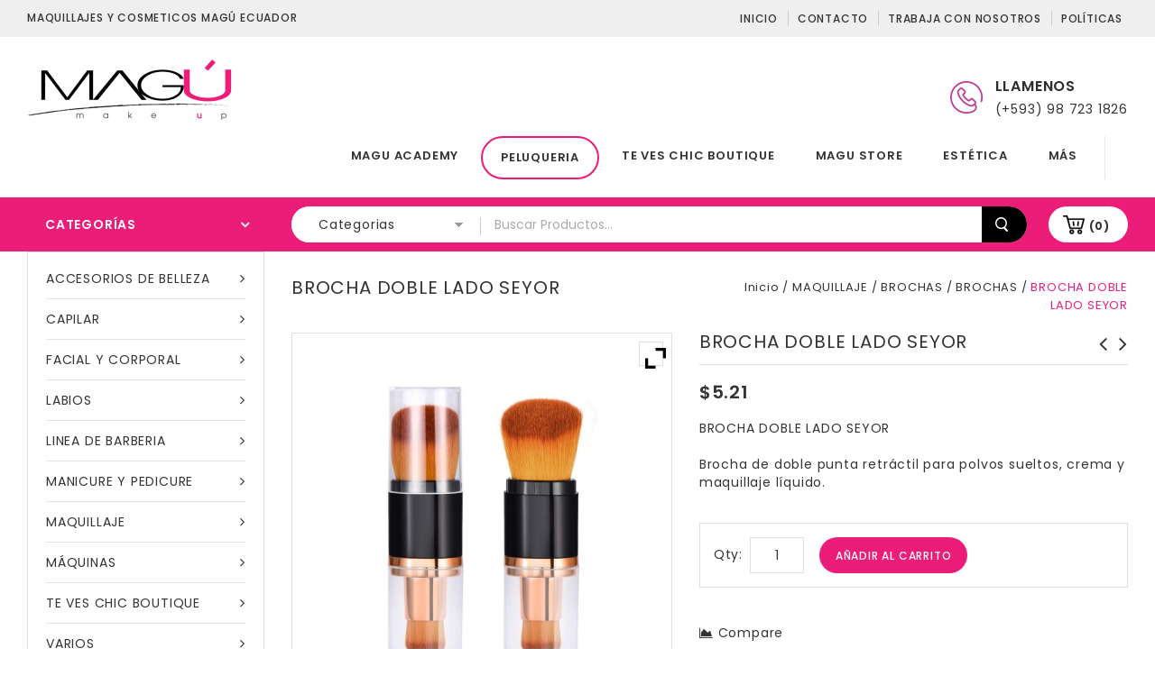

--- FILE ---
content_type: text/html; charset=UTF-8
request_url: https://www.magu.ec/producto/brocha-doble-lado-seyor/
body_size: 26873
content:
<!DOCTYPE html>
<html lang="es" prefix="og: https://ogp.me/ns#">

<head>
<meta charset="UTF-8">
<meta name="viewport" content="width=device-width,user-scalable=no">

<link rel="profile" href="https://gmpg.org/xfn/11" />
<link rel="pingback" href="https://www.magu.ec/xmlrpc.php"/>

 	
<!--[if lt IE 9]>
		<![endif]-->
	<style>img:is([sizes="auto" i], [sizes^="auto," i]) { contain-intrinsic-size: 3000px 1500px }</style>
	
<!-- Optimización para motores de búsqueda de Rank Math -  https://rankmath.com/ -->
<title>BROCHA DOBLE LADO SEYOR - MAGÚ ECUADOR</title>
<meta name="description" content="BROCHA DOBLE LADO SEYOR Brocha de doble punta retráctil para polvos sueltos, crema y maquillaje líquido."/>
<meta name="robots" content="follow, index, max-snippet:-1, max-video-preview:-1, max-image-preview:large"/>
<link rel="canonical" href="https://www.magu.ec/producto/brocha-doble-lado-seyor/" />
<meta property="og:locale" content="es_ES" />
<meta property="og:type" content="product" />
<meta property="og:title" content="BROCHA DOBLE LADO SEYOR - MAGÚ ECUADOR" />
<meta property="og:description" content="BROCHA DOBLE LADO SEYOR Brocha de doble punta retráctil para polvos sueltos, crema y maquillaje líquido." />
<meta property="og:url" content="https://www.magu.ec/producto/brocha-doble-lado-seyor/" />
<meta property="og:site_name" content="MAGÚ ECUADOR" />
<meta property="og:image" content="https://www.magu.ec/wp-content/uploads/2022/06/BROCHA-DOBLE-LADO-MAGU.jpg" />
<meta property="og:image:secure_url" content="https://www.magu.ec/wp-content/uploads/2022/06/BROCHA-DOBLE-LADO-MAGU.jpg" />
<meta property="og:image:width" content="1500" />
<meta property="og:image:height" content="1500" />
<meta property="og:image:alt" content="BROCHA DOBLE LADO SEYOR" />
<meta property="og:image:type" content="image/jpeg" />
<meta property="product:price:amount" content="5.99" />
<meta property="product:price:currency" content="USD" />
<meta property="product:availability" content="instock" />
<meta name="twitter:card" content="summary_large_image" />
<meta name="twitter:title" content="BROCHA DOBLE LADO SEYOR - MAGÚ ECUADOR" />
<meta name="twitter:description" content="BROCHA DOBLE LADO SEYOR Brocha de doble punta retráctil para polvos sueltos, crema y maquillaje líquido." />
<meta name="twitter:image" content="https://www.magu.ec/wp-content/uploads/2022/06/BROCHA-DOBLE-LADO-MAGU.jpg" />
<meta name="twitter:label1" content="Precio" />
<meta name="twitter:data1" content="&#036;5.99" />
<meta name="twitter:label2" content="Disponibilidad" />
<meta name="twitter:data2" content="Hay existencias" />
<script type="application/ld+json" class="rank-math-schema">{"@context":"https://schema.org","@graph":[{"@type":"Organization","@id":"https://www.magu.ec/#organization","name":"Magu MAKE UP","url":"https://www.magu.ec","sameAs":["https://www.facebook.com/magumakeup/?ref=br_rs"],"logo":{"@type":"ImageObject","@id":"https://www.magu.ec/#logo","url":"https://www.magu.ec/wp-content/uploads/2019/04/logo-maguFNIAL1.png","contentUrl":"https://www.magu.ec/wp-content/uploads/2019/04/logo-maguFNIAL1.png","caption":"Magu MAKE UP","inLanguage":"es","width":"2447","height":"2448"}},{"@type":"WebSite","@id":"https://www.magu.ec/#website","url":"https://www.magu.ec","name":"Magu MAKE UP","publisher":{"@id":"https://www.magu.ec/#organization"},"inLanguage":"es"},{"@type":"ImageObject","@id":"https://www.magu.ec/wp-content/uploads/2022/06/BROCHA-DOBLE-LADO-MAGU.jpg","url":"https://www.magu.ec/wp-content/uploads/2022/06/BROCHA-DOBLE-LADO-MAGU.jpg","width":"1500","height":"1500","inLanguage":"es"},{"@type":"ItemPage","@id":"https://www.magu.ec/producto/brocha-doble-lado-seyor/#webpage","url":"https://www.magu.ec/producto/brocha-doble-lado-seyor/","name":"BROCHA DOBLE LADO SEYOR - MAG\u00da ECUADOR","datePublished":"2022-06-28T16:53:39-05:00","dateModified":"2022-06-28T16:53:39-05:00","isPartOf":{"@id":"https://www.magu.ec/#website"},"primaryImageOfPage":{"@id":"https://www.magu.ec/wp-content/uploads/2022/06/BROCHA-DOBLE-LADO-MAGU.jpg"},"inLanguage":"es"},{"@type":"Product","name":"BROCHA DOBLE LADO SEYOR - MAG\u00da ECUADOR","description":"BROCHA DOBLE LADO SEYOR Brocha de doble punta retr\u00e1ctil para polvos sueltos, crema y maquillaje l\u00edquido.","category":"MAQUILLAJE &gt; BROCHAS","mainEntityOfPage":{"@id":"https://www.magu.ec/producto/brocha-doble-lado-seyor/#webpage"},"image":[{"@type":"ImageObject","url":"https://www.magu.ec/wp-content/uploads/2022/06/BROCHA-DOBLE-LADO-MAGU.jpg","height":"1500","width":"1500"}],"offers":{"@type":"Offer","price":"5.99","priceCurrency":"USD","priceValidUntil":"2027-12-31","availability":"https://schema.org/InStock","itemCondition":"NewCondition","url":"https://www.magu.ec/producto/brocha-doble-lado-seyor/","seller":{"@type":"Organization","@id":"https://www.magu.ec/","name":"Magu MAKE UP","url":"https://www.magu.ec","logo":"https://www.magu.ec/wp-content/uploads/2019/04/logo-maguFNIAL1.png"},"priceSpecification":{"price":"5.99","priceCurrency":"USD","valueAddedTaxIncluded":"true"}},"@id":"https://www.magu.ec/producto/brocha-doble-lado-seyor/#richSnippet"}]}</script>
<!-- /Plugin Rank Math WordPress SEO -->

<link rel='dns-prefetch' href='//fonts.googleapis.com' />
<link rel="alternate" type="application/rss+xml" title="MAGÚ ECUADOR &raquo; Feed" href="https://www.magu.ec/feed/" />
<link rel="alternate" type="application/rss+xml" title="MAGÚ ECUADOR &raquo; Feed de los comentarios" href="https://www.magu.ec/comments/feed/" />
<link rel="alternate" type="application/rss+xml" title="MAGÚ ECUADOR &raquo; Comentario BROCHA DOBLE LADO SEYOR del feed" href="https://www.magu.ec/producto/brocha-doble-lado-seyor/feed/" />
<link rel='stylesheet' id='shoptown_google_fonts-css' href='https://fonts.googleapis.com/css?family=Poppins%3A300%2C400%2C500%2C600%2C700&#038;ver=1.0.0#038;subset=latin%2Clatin-ext' type='text/css' media='all' />
<link rel='stylesheet' id='shoptown_isotope-css' href='https://www.magu.ec/wp-content/themes/shoptown/css/isotop-port.css?ver=6.7.4' type='text/css' media='all' />
<link rel='stylesheet' id='shoptown_custom-css' href='https://www.magu.ec/wp-content/themes/shoptown/css/megnor/custom.css?ver=6.7.4' type='text/css' media='all' />
<link rel='stylesheet' id='shoptown_owl.carousel-css' href='https://www.magu.ec/wp-content/themes/shoptown/css/megnor/owl.carousel.css?ver=6.7.4' type='text/css' media='all' />
<link rel='stylesheet' id='shoptown_owl.transitions-css' href='https://www.magu.ec/wp-content/themes/shoptown/css/megnor/owl.transitions.css?ver=6.7.4' type='text/css' media='all' />
<link rel='stylesheet' id='shoptown_shadowbox-css' href='https://www.magu.ec/wp-content/themes/shoptown/css/megnor/shadowbox.css?ver=6.7.4' type='text/css' media='all' />
<link rel='stylesheet' id='shoptown_shortcode_style-css' href='https://www.magu.ec/wp-content/themes/shoptown/css/megnor/shortcode_style.css?ver=6.7.4' type='text/css' media='all' />
<link rel='stylesheet' id='shoptown_animate_min-css' href='https://www.magu.ec/wp-content/themes/shoptown/css/megnor/animate.min.css?ver=6.7.4' type='text/css' media='all' />
<link rel='stylesheet' id='shoptown_woocommerce_css-css' href='https://www.magu.ec/wp-content/themes/shoptown/css/megnor/woocommerce.css?ver=6.7.4' type='text/css' media='all' />
<link rel='stylesheet' id='wp-block-library-css' href='https://www.magu.ec/wp-includes/css/dist/block-library/style.min.css?ver=6.7.4' type='text/css' media='all' />
<style id='rank-math-toc-block-style-inline-css' type='text/css'>
.wp-block-rank-math-toc-block nav ol{counter-reset:item}.wp-block-rank-math-toc-block nav ol li{display:block}.wp-block-rank-math-toc-block nav ol li:before{content:counters(item, ".") ". ";counter-increment:item}

</style>
<style id='rank-math-rich-snippet-style-inline-css' type='text/css'>
/*!
* Plugin:  Rank Math
* URL: https://rankmath.com/wordpress/plugin/seo-suite/
* Name:  rank-math-review-snippet.css
*/@-webkit-keyframes spin{0%{-webkit-transform:rotate(0deg)}100%{-webkit-transform:rotate(-360deg)}}@keyframes spin{0%{-webkit-transform:rotate(0deg)}100%{-webkit-transform:rotate(-360deg)}}@keyframes bounce{from{-webkit-transform:translateY(0px);transform:translateY(0px)}to{-webkit-transform:translateY(-5px);transform:translateY(-5px)}}@-webkit-keyframes bounce{from{-webkit-transform:translateY(0px);transform:translateY(0px)}to{-webkit-transform:translateY(-5px);transform:translateY(-5px)}}@-webkit-keyframes loading{0%{background-size:20% 50% ,20% 50% ,20% 50%}20%{background-size:20% 20% ,20% 50% ,20% 50%}40%{background-size:20% 100%,20% 20% ,20% 50%}60%{background-size:20% 50% ,20% 100%,20% 20%}80%{background-size:20% 50% ,20% 50% ,20% 100%}100%{background-size:20% 50% ,20% 50% ,20% 50%}}@keyframes loading{0%{background-size:20% 50% ,20% 50% ,20% 50%}20%{background-size:20% 20% ,20% 50% ,20% 50%}40%{background-size:20% 100%,20% 20% ,20% 50%}60%{background-size:20% 50% ,20% 100%,20% 20%}80%{background-size:20% 50% ,20% 50% ,20% 100%}100%{background-size:20% 50% ,20% 50% ,20% 50%}}:root{--rankmath-wp-adminbar-height: 0}#rank-math-rich-snippet-wrapper{overflow:hidden}#rank-math-rich-snippet-wrapper h5.rank-math-title{display:block;font-size:18px;line-height:1.4}#rank-math-rich-snippet-wrapper .rank-math-review-image{float:right;max-width:40%;margin-left:15px}#rank-math-rich-snippet-wrapper .rank-math-review-data{margin-bottom:15px}#rank-math-rich-snippet-wrapper .rank-math-total-wrapper{width:100%;padding:0 0 20px 0;float:left;clear:both;position:relative;-webkit-box-sizing:border-box;box-sizing:border-box}#rank-math-rich-snippet-wrapper .rank-math-total-wrapper .rank-math-total{border:0;display:block;margin:0;width:auto;float:left;text-align:left;padding:0;font-size:24px;line-height:1;font-weight:700;-webkit-box-sizing:border-box;box-sizing:border-box;overflow:hidden}#rank-math-rich-snippet-wrapper .rank-math-total-wrapper .rank-math-review-star{float:left;margin-left:15px;margin-top:5px;position:relative;z-index:99;line-height:1}#rank-math-rich-snippet-wrapper .rank-math-total-wrapper .rank-math-review-star .rank-math-review-result-wrapper{display:inline-block;white-space:nowrap;position:relative;color:#e7e7e7}#rank-math-rich-snippet-wrapper .rank-math-total-wrapper .rank-math-review-star .rank-math-review-result-wrapper .rank-math-review-result{position:absolute;top:0;left:0;overflow:hidden;white-space:nowrap;color:#ffbe01}#rank-math-rich-snippet-wrapper .rank-math-total-wrapper .rank-math-review-star .rank-math-review-result-wrapper i{font-size:18px;-webkit-text-stroke-width:1px;font-style:normal;padding:0 2px;line-height:inherit}#rank-math-rich-snippet-wrapper .rank-math-total-wrapper .rank-math-review-star .rank-math-review-result-wrapper i:before{content:"\2605"}body.rtl #rank-math-rich-snippet-wrapper .rank-math-review-image{float:left;margin-left:0;margin-right:15px}body.rtl #rank-math-rich-snippet-wrapper .rank-math-total-wrapper .rank-math-total{float:right}body.rtl #rank-math-rich-snippet-wrapper .rank-math-total-wrapper .rank-math-review-star{float:right;margin-left:0;margin-right:15px}body.rtl #rank-math-rich-snippet-wrapper .rank-math-total-wrapper .rank-math-review-star .rank-math-review-result{left:auto;right:0}@media screen and (max-width: 480px){#rank-math-rich-snippet-wrapper .rank-math-review-image{display:block;max-width:100%;width:100%;text-align:center;margin-right:0}#rank-math-rich-snippet-wrapper .rank-math-review-data{clear:both}}.clear{clear:both}

</style>
<style id='classic-theme-styles-inline-css' type='text/css'>
/*! This file is auto-generated */
.wp-block-button__link{color:#fff;background-color:#32373c;border-radius:9999px;box-shadow:none;text-decoration:none;padding:calc(.667em + 2px) calc(1.333em + 2px);font-size:1.125em}.wp-block-file__button{background:#32373c;color:#fff;text-decoration:none}
</style>
<style id='global-styles-inline-css' type='text/css'>
:root{--wp--preset--aspect-ratio--square: 1;--wp--preset--aspect-ratio--4-3: 4/3;--wp--preset--aspect-ratio--3-4: 3/4;--wp--preset--aspect-ratio--3-2: 3/2;--wp--preset--aspect-ratio--2-3: 2/3;--wp--preset--aspect-ratio--16-9: 16/9;--wp--preset--aspect-ratio--9-16: 9/16;--wp--preset--color--black: #000000;--wp--preset--color--cyan-bluish-gray: #abb8c3;--wp--preset--color--white: #ffffff;--wp--preset--color--pale-pink: #f78da7;--wp--preset--color--vivid-red: #cf2e2e;--wp--preset--color--luminous-vivid-orange: #ff6900;--wp--preset--color--luminous-vivid-amber: #fcb900;--wp--preset--color--light-green-cyan: #7bdcb5;--wp--preset--color--vivid-green-cyan: #00d084;--wp--preset--color--pale-cyan-blue: #8ed1fc;--wp--preset--color--vivid-cyan-blue: #0693e3;--wp--preset--color--vivid-purple: #9b51e0;--wp--preset--gradient--vivid-cyan-blue-to-vivid-purple: linear-gradient(135deg,rgba(6,147,227,1) 0%,rgb(155,81,224) 100%);--wp--preset--gradient--light-green-cyan-to-vivid-green-cyan: linear-gradient(135deg,rgb(122,220,180) 0%,rgb(0,208,130) 100%);--wp--preset--gradient--luminous-vivid-amber-to-luminous-vivid-orange: linear-gradient(135deg,rgba(252,185,0,1) 0%,rgba(255,105,0,1) 100%);--wp--preset--gradient--luminous-vivid-orange-to-vivid-red: linear-gradient(135deg,rgba(255,105,0,1) 0%,rgb(207,46,46) 100%);--wp--preset--gradient--very-light-gray-to-cyan-bluish-gray: linear-gradient(135deg,rgb(238,238,238) 0%,rgb(169,184,195) 100%);--wp--preset--gradient--cool-to-warm-spectrum: linear-gradient(135deg,rgb(74,234,220) 0%,rgb(151,120,209) 20%,rgb(207,42,186) 40%,rgb(238,44,130) 60%,rgb(251,105,98) 80%,rgb(254,248,76) 100%);--wp--preset--gradient--blush-light-purple: linear-gradient(135deg,rgb(255,206,236) 0%,rgb(152,150,240) 100%);--wp--preset--gradient--blush-bordeaux: linear-gradient(135deg,rgb(254,205,165) 0%,rgb(254,45,45) 50%,rgb(107,0,62) 100%);--wp--preset--gradient--luminous-dusk: linear-gradient(135deg,rgb(255,203,112) 0%,rgb(199,81,192) 50%,rgb(65,88,208) 100%);--wp--preset--gradient--pale-ocean: linear-gradient(135deg,rgb(255,245,203) 0%,rgb(182,227,212) 50%,rgb(51,167,181) 100%);--wp--preset--gradient--electric-grass: linear-gradient(135deg,rgb(202,248,128) 0%,rgb(113,206,126) 100%);--wp--preset--gradient--midnight: linear-gradient(135deg,rgb(2,3,129) 0%,rgb(40,116,252) 100%);--wp--preset--font-size--small: 13px;--wp--preset--font-size--medium: 20px;--wp--preset--font-size--large: 36px;--wp--preset--font-size--x-large: 42px;--wp--preset--font-family--inter: "Inter", sans-serif;--wp--preset--font-family--cardo: Cardo;--wp--preset--spacing--20: 0.44rem;--wp--preset--spacing--30: 0.67rem;--wp--preset--spacing--40: 1rem;--wp--preset--spacing--50: 1.5rem;--wp--preset--spacing--60: 2.25rem;--wp--preset--spacing--70: 3.38rem;--wp--preset--spacing--80: 5.06rem;--wp--preset--shadow--natural: 6px 6px 9px rgba(0, 0, 0, 0.2);--wp--preset--shadow--deep: 12px 12px 50px rgba(0, 0, 0, 0.4);--wp--preset--shadow--sharp: 6px 6px 0px rgba(0, 0, 0, 0.2);--wp--preset--shadow--outlined: 6px 6px 0px -3px rgba(255, 255, 255, 1), 6px 6px rgba(0, 0, 0, 1);--wp--preset--shadow--crisp: 6px 6px 0px rgba(0, 0, 0, 1);}:where(.is-layout-flex){gap: 0.5em;}:where(.is-layout-grid){gap: 0.5em;}body .is-layout-flex{display: flex;}.is-layout-flex{flex-wrap: wrap;align-items: center;}.is-layout-flex > :is(*, div){margin: 0;}body .is-layout-grid{display: grid;}.is-layout-grid > :is(*, div){margin: 0;}:where(.wp-block-columns.is-layout-flex){gap: 2em;}:where(.wp-block-columns.is-layout-grid){gap: 2em;}:where(.wp-block-post-template.is-layout-flex){gap: 1.25em;}:where(.wp-block-post-template.is-layout-grid){gap: 1.25em;}.has-black-color{color: var(--wp--preset--color--black) !important;}.has-cyan-bluish-gray-color{color: var(--wp--preset--color--cyan-bluish-gray) !important;}.has-white-color{color: var(--wp--preset--color--white) !important;}.has-pale-pink-color{color: var(--wp--preset--color--pale-pink) !important;}.has-vivid-red-color{color: var(--wp--preset--color--vivid-red) !important;}.has-luminous-vivid-orange-color{color: var(--wp--preset--color--luminous-vivid-orange) !important;}.has-luminous-vivid-amber-color{color: var(--wp--preset--color--luminous-vivid-amber) !important;}.has-light-green-cyan-color{color: var(--wp--preset--color--light-green-cyan) !important;}.has-vivid-green-cyan-color{color: var(--wp--preset--color--vivid-green-cyan) !important;}.has-pale-cyan-blue-color{color: var(--wp--preset--color--pale-cyan-blue) !important;}.has-vivid-cyan-blue-color{color: var(--wp--preset--color--vivid-cyan-blue) !important;}.has-vivid-purple-color{color: var(--wp--preset--color--vivid-purple) !important;}.has-black-background-color{background-color: var(--wp--preset--color--black) !important;}.has-cyan-bluish-gray-background-color{background-color: var(--wp--preset--color--cyan-bluish-gray) !important;}.has-white-background-color{background-color: var(--wp--preset--color--white) !important;}.has-pale-pink-background-color{background-color: var(--wp--preset--color--pale-pink) !important;}.has-vivid-red-background-color{background-color: var(--wp--preset--color--vivid-red) !important;}.has-luminous-vivid-orange-background-color{background-color: var(--wp--preset--color--luminous-vivid-orange) !important;}.has-luminous-vivid-amber-background-color{background-color: var(--wp--preset--color--luminous-vivid-amber) !important;}.has-light-green-cyan-background-color{background-color: var(--wp--preset--color--light-green-cyan) !important;}.has-vivid-green-cyan-background-color{background-color: var(--wp--preset--color--vivid-green-cyan) !important;}.has-pale-cyan-blue-background-color{background-color: var(--wp--preset--color--pale-cyan-blue) !important;}.has-vivid-cyan-blue-background-color{background-color: var(--wp--preset--color--vivid-cyan-blue) !important;}.has-vivid-purple-background-color{background-color: var(--wp--preset--color--vivid-purple) !important;}.has-black-border-color{border-color: var(--wp--preset--color--black) !important;}.has-cyan-bluish-gray-border-color{border-color: var(--wp--preset--color--cyan-bluish-gray) !important;}.has-white-border-color{border-color: var(--wp--preset--color--white) !important;}.has-pale-pink-border-color{border-color: var(--wp--preset--color--pale-pink) !important;}.has-vivid-red-border-color{border-color: var(--wp--preset--color--vivid-red) !important;}.has-luminous-vivid-orange-border-color{border-color: var(--wp--preset--color--luminous-vivid-orange) !important;}.has-luminous-vivid-amber-border-color{border-color: var(--wp--preset--color--luminous-vivid-amber) !important;}.has-light-green-cyan-border-color{border-color: var(--wp--preset--color--light-green-cyan) !important;}.has-vivid-green-cyan-border-color{border-color: var(--wp--preset--color--vivid-green-cyan) !important;}.has-pale-cyan-blue-border-color{border-color: var(--wp--preset--color--pale-cyan-blue) !important;}.has-vivid-cyan-blue-border-color{border-color: var(--wp--preset--color--vivid-cyan-blue) !important;}.has-vivid-purple-border-color{border-color: var(--wp--preset--color--vivid-purple) !important;}.has-vivid-cyan-blue-to-vivid-purple-gradient-background{background: var(--wp--preset--gradient--vivid-cyan-blue-to-vivid-purple) !important;}.has-light-green-cyan-to-vivid-green-cyan-gradient-background{background: var(--wp--preset--gradient--light-green-cyan-to-vivid-green-cyan) !important;}.has-luminous-vivid-amber-to-luminous-vivid-orange-gradient-background{background: var(--wp--preset--gradient--luminous-vivid-amber-to-luminous-vivid-orange) !important;}.has-luminous-vivid-orange-to-vivid-red-gradient-background{background: var(--wp--preset--gradient--luminous-vivid-orange-to-vivid-red) !important;}.has-very-light-gray-to-cyan-bluish-gray-gradient-background{background: var(--wp--preset--gradient--very-light-gray-to-cyan-bluish-gray) !important;}.has-cool-to-warm-spectrum-gradient-background{background: var(--wp--preset--gradient--cool-to-warm-spectrum) !important;}.has-blush-light-purple-gradient-background{background: var(--wp--preset--gradient--blush-light-purple) !important;}.has-blush-bordeaux-gradient-background{background: var(--wp--preset--gradient--blush-bordeaux) !important;}.has-luminous-dusk-gradient-background{background: var(--wp--preset--gradient--luminous-dusk) !important;}.has-pale-ocean-gradient-background{background: var(--wp--preset--gradient--pale-ocean) !important;}.has-electric-grass-gradient-background{background: var(--wp--preset--gradient--electric-grass) !important;}.has-midnight-gradient-background{background: var(--wp--preset--gradient--midnight) !important;}.has-small-font-size{font-size: var(--wp--preset--font-size--small) !important;}.has-medium-font-size{font-size: var(--wp--preset--font-size--medium) !important;}.has-large-font-size{font-size: var(--wp--preset--font-size--large) !important;}.has-x-large-font-size{font-size: var(--wp--preset--font-size--x-large) !important;}
:where(.wp-block-post-template.is-layout-flex){gap: 1.25em;}:where(.wp-block-post-template.is-layout-grid){gap: 1.25em;}
:where(.wp-block-columns.is-layout-flex){gap: 2em;}:where(.wp-block-columns.is-layout-grid){gap: 2em;}
:root :where(.wp-block-pullquote){font-size: 1.5em;line-height: 1.6;}
</style>
<link rel='stylesheet' id='contact-form-7-css' href='https://www.magu.ec/wp-content/plugins/contact-form-7/includes/css/styles.css?ver=6.0.3' type='text/css' media='all' />
<link rel='stylesheet' id='apm-styles-css' href='https://www.magu.ec/wp-content/plugins/woocommerce-accepted-payment-methods/assets/css/style.css?ver=6.7.4' type='text/css' media='all' />
<style id='woocommerce-inline-inline-css' type='text/css'>
.woocommerce form .form-row .required { visibility: visible; }
</style>
<link rel='stylesheet' id='woo-variation-swatches-css' href='https://www.magu.ec/wp-content/plugins/woo-variation-swatches/assets/css/frontend.min.css?ver=1734901047' type='text/css' media='all' />
<style id='woo-variation-swatches-inline-css' type='text/css'>
:root {
--wvs-tick:url("data:image/svg+xml;utf8,%3Csvg filter='drop-shadow(0px 0px 2px rgb(0 0 0 / .8))' xmlns='http://www.w3.org/2000/svg'  viewBox='0 0 30 30'%3E%3Cpath fill='none' stroke='%23ffffff' stroke-linecap='round' stroke-linejoin='round' stroke-width='4' d='M4 16L11 23 27 7'/%3E%3C/svg%3E");

--wvs-cross:url("data:image/svg+xml;utf8,%3Csvg filter='drop-shadow(0px 0px 5px rgb(255 255 255 / .6))' xmlns='http://www.w3.org/2000/svg' width='72px' height='72px' viewBox='0 0 24 24'%3E%3Cpath fill='none' stroke='%23ff0000' stroke-linecap='round' stroke-width='0.6' d='M5 5L19 19M19 5L5 19'/%3E%3C/svg%3E");
--wvs-single-product-item-width:30px;
--wvs-single-product-item-height:30px;
--wvs-single-product-item-font-size:16px}
</style>
<link rel='stylesheet' id='jquery-colorbox-css' href='https://www.magu.ec/wp-content/plugins/yith-woocommerce-compare/assets/css/colorbox.css?ver=1.4.21' type='text/css' media='all' />
<link rel='stylesheet' id='yith-quick-view-css' href='https://www.magu.ec/wp-content/plugins/yith-woocommerce-quick-view/assets/css/yith-quick-view.css?ver=2.1.0' type='text/css' media='all' />
<style id='yith-quick-view-inline-css' type='text/css'>

				#yith-quick-view-modal .yith-quick-view-overlay{background:rgba( 0, 0, 0, 0.8)}
				#yith-quick-view-modal .yith-wcqv-main{background:#ffffff;}
				#yith-quick-view-close{color:#cdcdcd;}
				#yith-quick-view-close:hover{color:#ff0000;}
</style>
<link rel='stylesheet' id='brands-styles-css' href='https://www.magu.ec/wp-content/plugins/woocommerce/assets/css/brands.css?ver=9.6.3' type='text/css' media='all' />
<link rel='stylesheet' id='shoptown-child-style-css' href='https://www.magu.ec/wp-content/themes/shoptown/style.css?ver=6.7.4' type='text/css' media='all' />
<link rel='stylesheet' id='shoptown-fonts-css' href='//fonts.googleapis.com/css?family=Source+Sans+Pro%3A300%2C400%2C700%2C300italic%2C400italic%2C700italic%7CBitter%3A400%2C700&#038;subset=latin%2Clatin-ext' type='text/css' media='all' />
<link rel='stylesheet' id='shoptown-font-awesome-css' href='https://www.magu.ec/wp-content/themes/shoptown/fonts/css/font-awesome.css?ver=4.6.3' type='text/css' media='all' />
<link rel='stylesheet' id='shoptown-style-css' href='https://www.magu.ec/wp-content/themes/shoptown_cosmetic/style.css?ver=1.0' type='text/css' media='all' />
<link rel='stylesheet' id='ywzm-prettyPhoto-css' href='//www.magu.ec/wp-content/plugins/woocommerce/assets/css/prettyPhoto.css?ver=2.1.1' type='text/css' media='all' />
<style id='ywzm-prettyPhoto-inline-css' type='text/css'>

                    div.pp_woocommerce a.pp_contract, div.pp_woocommerce a.pp_expand{
                        content: unset !important;
                        background-color: white;
                        width: 25px;
                        height: 25px;
                        margin-top: 5px;
						margin-left: 5px;
                    }

                    div.pp_woocommerce a.pp_contract, div.pp_woocommerce a.pp_expand:hover{
                        background-color: white;
                    }
                     div.pp_woocommerce a.pp_contract, div.pp_woocommerce a.pp_contract:hover{
                        background-color: white;
                    }

                    a.pp_expand:before, a.pp_contract:before{
                    content: unset !important;
                    }

                     a.pp_expand .expand-button-hidden svg, a.pp_contract .expand-button-hidden svg{
                       width: 25px;
                       height: 25px;
                       padding: 5px;
					}

					.expand-button-hidden path{
                       fill: black;
					}

                    
</style>
<link rel='stylesheet' id='ywzm-magnifier-css' href='https://www.magu.ec/wp-content/plugins/yith-woocommerce-zoom-magnifier/assets/css/yith_magnifier.css?ver=2.1.1' type='text/css' media='all' />
<link rel='stylesheet' id='ywzm_frontend-css' href='https://www.magu.ec/wp-content/plugins/yith-woocommerce-zoom-magnifier/assets/css/frontend.css?ver=2.1.1' type='text/css' media='all' />
<style id='ywzm_frontend-inline-css' type='text/css'>

                    #slider-prev, #slider-next {
                        background-color: white;
                        border: 2px solid black;
                        width:25px !important;
                        height:25px !important;
                    }

                    .yith_slider_arrow span{
                        width:25px !important;
                        height:25px !important;
                    }
                    
                    #slider-prev:hover, #slider-next:hover {
                        background-color: white;
                        border: 2px solid black;
                    }
                    
                   .thumbnails.slider path:hover {
                        fill:black;
                    }
                    
                    .thumbnails.slider path {
                        fill:black;
                        width:25px !important;
                        height:25px !important;
                    }

                    .thumbnails.slider svg {
                       width: 22px;
                       height: 22px;
                    }

                    
                    a.yith_expand {
                     position: absolute;
                     z-index: 1000;
                     background-color: white;
                     width: 25px;
                     height: 25px;
                     top: 10px;
                     bottom: initial;
                     left: initial;
                     right: 10px;
                     border-radius: 0%;
                    }

                    .expand-button-hidden svg{
                       width: 25px;
                       height: 25px;
					}

					.expand-button-hidden path{
                       fill: black;
					}
                    
</style>
<script type="text/javascript" src="https://www.magu.ec/wp-includes/js/jquery/jquery.min.js?ver=3.7.1" id="jquery-core-js"></script>
<script type="text/javascript" src="https://www.magu.ec/wp-includes/js/jquery/jquery-migrate.min.js?ver=3.4.1" id="jquery-migrate-js"></script>
<script type="text/javascript" src="https://www.magu.ec/wp-content/plugins/woocommerce/assets/js/jquery-blockui/jquery.blockUI.min.js?ver=2.7.0-wc.9.6.3" id="jquery-blockui-js" data-wp-strategy="defer"></script>
<script type="text/javascript" id="wc-add-to-cart-js-extra">
/* <![CDATA[ */
var wc_add_to_cart_params = {"ajax_url":"\/wp-admin\/admin-ajax.php","wc_ajax_url":"\/?wc-ajax=%%endpoint%%","i18n_view_cart":"Ver carrito","cart_url":"https:\/\/www.magu.ec\/carrito\/","is_cart":"","cart_redirect_after_add":"no"};
/* ]]> */
</script>
<script type="text/javascript" src="https://www.magu.ec/wp-content/plugins/woocommerce/assets/js/frontend/add-to-cart.min.js?ver=9.6.3" id="wc-add-to-cart-js" defer="defer" data-wp-strategy="defer"></script>
<script type="text/javascript" id="wc-single-product-js-extra">
/* <![CDATA[ */
var wc_single_product_params = {"i18n_required_rating_text":"Por favor elige una puntuaci\u00f3n","i18n_product_gallery_trigger_text":"Ver galer\u00eda de im\u00e1genes a pantalla completa","review_rating_required":"yes","flexslider":{"rtl":false,"animation":"slide","smoothHeight":true,"directionNav":false,"controlNav":"thumbnails","slideshow":false,"animationSpeed":500,"animationLoop":false,"allowOneSlide":false},"zoom_enabled":"","zoom_options":[],"photoswipe_enabled":"","photoswipe_options":{"shareEl":false,"closeOnScroll":false,"history":false,"hideAnimationDuration":0,"showAnimationDuration":0},"flexslider_enabled":""};
/* ]]> */
</script>
<script type="text/javascript" src="https://www.magu.ec/wp-content/plugins/woocommerce/assets/js/frontend/single-product.min.js?ver=9.6.3" id="wc-single-product-js" defer="defer" data-wp-strategy="defer"></script>
<script type="text/javascript" src="https://www.magu.ec/wp-content/plugins/woocommerce/assets/js/js-cookie/js.cookie.min.js?ver=2.1.4-wc.9.6.3" id="js-cookie-js" defer="defer" data-wp-strategy="defer"></script>
<script type="text/javascript" id="woocommerce-js-extra">
/* <![CDATA[ */
var woocommerce_params = {"ajax_url":"\/wp-admin\/admin-ajax.php","wc_ajax_url":"\/?wc-ajax=%%endpoint%%"};
/* ]]> */
</script>
<script type="text/javascript" src="https://www.magu.ec/wp-content/plugins/woocommerce/assets/js/frontend/woocommerce.min.js?ver=9.6.3" id="woocommerce-js" defer="defer" data-wp-strategy="defer"></script>
<script type="text/javascript" src="https://www.magu.ec/wp-content/themes/shoptown/js/megnor/jquery.jqtransform.js?ver=6.7.4" id="shoptown_jqtransform-js"></script>
<script type="text/javascript" src="https://www.magu.ec/wp-content/themes/shoptown/js/megnor/jquery.jqtransform.script.js?ver=6.7.4" id="shoptown_jqtransform_script-js"></script>
<script type="text/javascript" src="https://www.magu.ec/wp-content/themes/shoptown/js/megnor/jquery.custom.min.js?ver=6.7.4" id="shoptown_custom_script-js"></script>
<script type="text/javascript" src="https://www.magu.ec/wp-content/themes/shoptown/js/jquery.isotope.min.js?ver=6.7.4" id="shoptown_isotope-js"></script>
<script type="text/javascript" src="https://www.magu.ec/wp-content/themes/shoptown/js/megnor/megnor.min.js?ver=6.7.4" id="shoptown_megnor-js"></script>
<script type="text/javascript" src="https://www.magu.ec/wp-content/themes/shoptown/js/megnor/carousel.min.js?ver=6.7.4" id="shoptown_carousel-js"></script>
<script type="text/javascript" src="https://www.magu.ec/wp-content/themes/shoptown/js/megnor/jquery.easypiechart.min.js?ver=6.7.4" id="shoptown_easypiechart-js"></script>
<script type="text/javascript" src="https://www.magu.ec/wp-content/themes/shoptown/js/megnor/custom.js?ver=6.7.4" id="shoptown_custom-js"></script>
<script type="text/javascript" src="https://www.magu.ec/wp-content/themes/shoptown/js/megnor/owl.carousel.min.js?ver=6.7.4" id="shoptown_owlcarousel-js"></script>
<script type="text/javascript" src="https://www.magu.ec/wp-content/themes/shoptown/js/megnor/jquery.formalize.min.js?ver=6.7.4" id="shoptown_formalize-js"></script>
<script type="text/javascript" src="https://www.magu.ec/wp-content/themes/shoptown/js/megnor/respond.min.js?ver=6.7.4" id="shoptown_respond-js"></script>
<script type="text/javascript" src="https://www.magu.ec/wp-content/themes/shoptown/js/megnor/jquery.validate.js?ver=6.7.4" id="shoptown_validate-js"></script>
<script type="text/javascript" src="https://www.magu.ec/wp-content/themes/shoptown/js/megnor/shadowbox.js?ver=6.7.4" id="shoptown_shadowbox-js"></script>
<script type="text/javascript" src="https://www.magu.ec/wp-content/themes/shoptown/js/megnor/waypoints.min.js?ver=6.7.4" id="shoptown_waypoints-js"></script>
<script type="text/javascript" src="https://www.magu.ec/wp-content/themes/shoptown/js/megnor/jquery.megamenu.js?ver=6.7.4" id="shoptown_megamenu-js"></script>
<script type="text/javascript" src="https://www.magu.ec/wp-content/themes/shoptown/js/megnor/easyResponsiveTabs.js?ver=6.7.4" id="shoptown_easyResponsiveTabs-js"></script>
<script type="text/javascript" src="https://www.magu.ec/wp-content/themes/shoptown/js/megnor/jquery.treeview.js?ver=6.7.4" id="shoptown_shoptown_jtree_min-js"></script>
<script type="text/javascript" src="https://www.magu.ec/wp-content/themes/shoptown/js/megnor/jquery.jscroll.min.js?ver=6.7.4" id="shoptown_scroll-min-js"></script>
<script type="text/javascript" src="https://www.magu.ec/wp-content/themes/shoptown/js/megnor/parallex.js?ver=6.7.4" id="shoptown_parallex-js"></script>
<script type="text/javascript" src="https://www.magu.ec/wp-content/themes/shoptown/js/megnor/countUp.js?ver=6.7.4" id="shoptown_countUp-js"></script>
<script type="text/javascript" src="https://www.magu.ec/wp-content/themes/shoptown/js/megnor/doubletaptogo.js?ver=6.7.4" id="shoptown_doubletaptogo-js"></script>
<script type="text/javascript" src="https://www.magu.ec/wp-content/themes/shoptown/js/html5.js?ver=6.7.4" id="shoptown_html5-js"></script>
<link rel="https://api.w.org/" href="https://www.magu.ec/wp-json/" /><link rel="alternate" title="JSON" type="application/json" href="https://www.magu.ec/wp-json/wp/v2/product/24737" /><link rel="EditURI" type="application/rsd+xml" title="RSD" href="https://www.magu.ec/xmlrpc.php?rsd" />
<meta name="generator" content="WordPress 6.7.4" />
<link rel='shortlink' href='https://www.magu.ec/?p=24737' />
<link rel="alternate" title="oEmbed (JSON)" type="application/json+oembed" href="https://www.magu.ec/wp-json/oembed/1.0/embed?url=https%3A%2F%2Fwww.magu.ec%2Fproducto%2Fbrocha-doble-lado-seyor%2F" />
<link rel="alternate" title="oEmbed (XML)" type="text/xml+oembed" href="https://www.magu.ec/wp-json/oembed/1.0/embed?url=https%3A%2F%2Fwww.magu.ec%2Fproducto%2Fbrocha-doble-lado-seyor%2F&#038;format=xml" />
<meta name="generator" content="/home/maguec/public_html/wp-content/themes/shoptown/style.css - " />		<link href='https://fonts.googleapis.com/css?family=Poppins' rel='stylesheet' type='text/css' />
	<style type="text/css">
		h1 {	
		font-family:'Poppins', Arial, Helvetica, sans-serif;
	}	
			h1 {	
		color:#333333;	
	}	
			h2 {	
		font-family:'Poppins', Arial, Helvetica, sans-serif;
	}	
			h2 {	
		color:#333333;	
	}	
			h3 {	
		font-family:'Poppins', Arial, Helvetica, sans-serif;
	}	
			h3 { color:#333333;}
			h4 {	
		font-family:'Poppins', Arial, Helvetica, sans-serif;
	}	
		
		h4 {	
		color:#333333;	
	}	
			h5 {	
		font-family:'Poppins', Arial, Helvetica, sans-serif;
	}	
			h5 {	
		color:#333333;	
	}	
			h6 {	
		font-family:'Poppins', Arial, Helvetica, sans-serif;
	}	
		
		h6 {	
		color:#333333;	
	}	
			.home-service h3.widget-title {	
		font-family:'Poppins', Arial, Helvetica, sans-serif;
	}	
		
	
	a {
		color:#333333;
	}
	a:hover {
		color:#EC1D78;
	}
	.footer a, .site-footer a, .site-footer{
		color:#333333; 
	}
	.footer a:hover, .footer .footer-links li a:hover, .site-footer a:hover{
		color:#EC1D78;		 
	}
		h3 {	
		font-family:'Poppins', Arial, Helvetica, sans-serif;	
	}	
		
		.site-footer {	
		font-family:'Poppins', Arial, Helvetica, sans-serif;	
	}	
		
	.site-footer {
		background-color:#FFFFFF ;
	}
	.navbar, .navbar-mobile {
		background-color:# ;
	}
	body {
		background-color:#FFFFFF ;
				background-image: url("https://www.magu.ec/wp-content/themes/shoptown/images/megnor/colorpicker/pattern/body-bg.png");
		background-position:top left ;
		background-repeat:repeat;
		background-attachment:scroll;
					
		color:#333333;
	} 
	
	.topbar-outer{background:rgba(239,239,239,1)}
	.topbar-main,.site-welcome-message span{ color:#333333; }
	.topbar-main a,.header-menu-links li a,.header_logout a{ color:#333333; }
	.topbar-main a:hover,.header-menu-links li a:hover,.header_logout a:hover{ color:#EC1D78; }
	
	.navigation-bar{background-color:rgba(236,29,120,1)}
	.mega-menu ul li a,.mobile-menu ul li a{color:#333333; }
	.mega-menu ul li a:hover,.mobile-menu ul li a:hover,.mega-menu .current_page_item > a,.mobile-menu .current_page_item > a{color:#EC1D78; }
		
	.site-header {
		background-color:rgba(255,255,255,1);
			} 
		body {	
		font-family: 'Poppins', Arial, Helvetica, sans-serif;	
	}


.widget button, .widget input[type="button"], 
.widget input[type="reset"], .widget input[type="submit"], 
a.button, button, .contributor-posts-link, input[type="button"], 
input[type="reset"], input[type="submit"], .button_content_inner a,
.woocommerce #content input.button, .woocommerce #respond input#submit, 
.woocommerce a.button, .woocommerce button.button, .woocommerce input.button, 
.woocommerce-page #content input.button, .woocommerce-page #respond input#submit, 
.woocommerce-page a.button, .woocommerce-page button.button,#primary .entry-summary .single_add_to_cart_button:hover,.woocommerce .wc-proceed-to-checkout .checkout-button:hover{
	background-color:rgba(236,236,236,0.1);
	color:#333333;
}

.widget input[type="button"]:hover,.widget input[type="button"]:focus,.widget input[type="reset"]:hover,.widget input[type="reset"]:focus,.widget input[type="submit"]:hover,.widget input[type="submit"]:focus,a.button:hover,a.button:focus,button:hover,button:focus,.contributor-posts-link:hover,input[type="button"]:hover,input[type="button"]:focus,input[type="reset"]:hover,input[type="reset"]:focus,input[type="submit"]:hover,input[type="submit"]:focus,.calloutarea_button a.button:hover,.calloutarea_button a.button:focus,.button_content_inner a:hover,.button_content_inner a:focus,.woocommerce #content input.button:hover, .woocommerce #respond input#submit:hover, .woocommerce a.button:hover, .woocommerce button.button:hover, .woocommerce input.button:hover, .woocommerce-page #content input.button:hover, .woocommerce-page #respond input#submit:hover, .woocommerce-page a.button:hover, .woocommerce-page button.button:hover, .woocommerce-page input.button:hover,.woocommerce #content input.button.disabled,.woocommerce #content input.button:disabled,.woocommerce #respond input#submit.disabled,.woocommerce #respond input#submit:disabled,.woocommerce a.button.disabled,.woocommerce a.button:disabled,.woocommerce button.button.disabled,.woocommerce button.button:disabled,.woocommerce input.button.disabled,.woocommerce input.button:disabled,.woocommerce-page #content input.button.disabled,.woocommerce-page #content input.button:disabled,.woocommerce-page #respond input#submit.disabled,.woocommerce-page #respond input#submit:disabled,.woocommerce-page a.button.disabled,.woocommerce-page a.button:disabled,.woocommerce-page button.button.disabled,.woocommerce-page button.button:disabled,.woocommerce-page input.button.disabled,.woocommerce-page input.button:disabled,.woocommerce #content table.cart .checkout-button:hover,#primary .entry-summary .single_add_to_cart_button,.woocommerce .wc-proceed-to-checkout .checkout-button{
		background-color:rgba(236,29,120,1);
		color:#FFFFFF;
	}	

			
</style>
	<noscript><style>.woocommerce-product-gallery{ opacity: 1 !important; }</style></noscript>
				<script  type="text/javascript">
				!function(f,b,e,v,n,t,s){if(f.fbq)return;n=f.fbq=function(){n.callMethod?
					n.callMethod.apply(n,arguments):n.queue.push(arguments)};if(!f._fbq)f._fbq=n;
					n.push=n;n.loaded=!0;n.version='2.0';n.queue=[];t=b.createElement(e);t.async=!0;
					t.src=v;s=b.getElementsByTagName(e)[0];s.parentNode.insertBefore(t,s)}(window,
					document,'script','https://connect.facebook.net/en_US/fbevents.js');
			</script>
			<!-- WooCommerce Facebook Integration Begin -->
			<script  type="text/javascript">

				fbq('init', '193212861798748', {}, {
    "agent": "woocommerce-9.6.3-3.3.2"
});

				fbq( 'track', 'PageView', {
    "source": "woocommerce",
    "version": "9.6.3",
    "pluginVersion": "3.3.2"
} );

				document.addEventListener( 'DOMContentLoaded', function() {
					// Insert placeholder for events injected when a product is added to the cart through AJAX.
					document.body.insertAdjacentHTML( 'beforeend', '<div class=\"wc-facebook-pixel-event-placeholder\"></div>' );
				}, false );

			</script>
			<!-- WooCommerce Facebook Integration End -->
			<meta name="generator" content="Powered by Slider Revolution 6.6.20 - responsive, Mobile-Friendly Slider Plugin for WordPress with comfortable drag and drop interface." />
<style></style><style class='wp-fonts-local' type='text/css'>
@font-face{font-family:Inter;font-style:normal;font-weight:300 900;font-display:fallback;src:url('https://www.magu.ec/wp-content/plugins/woocommerce/assets/fonts/Inter-VariableFont_slnt,wght.woff2') format('woff2');font-stretch:normal;}
@font-face{font-family:Cardo;font-style:normal;font-weight:400;font-display:fallback;src:url('https://www.magu.ec/wp-content/plugins/woocommerce/assets/fonts/cardo_normal_400.woff2') format('woff2');}
</style>
<link rel="icon" href="https://www.magu.ec/wp-content/uploads/2019/04/cropped-logo-maguFNIAL1-32x32.png" sizes="32x32" />
<link rel="icon" href="https://www.magu.ec/wp-content/uploads/2019/04/cropped-logo-maguFNIAL1-192x192.png" sizes="192x192" />
<link rel="apple-touch-icon" href="https://www.magu.ec/wp-content/uploads/2019/04/cropped-logo-maguFNIAL1-180x180.png" />
<meta name="msapplication-TileImage" content="https://www.magu.ec/wp-content/uploads/2019/04/cropped-logo-maguFNIAL1-270x270.png" />
<script>function setREVStartSize(e){
			//window.requestAnimationFrame(function() {
				window.RSIW = window.RSIW===undefined ? window.innerWidth : window.RSIW;
				window.RSIH = window.RSIH===undefined ? window.innerHeight : window.RSIH;
				try {
					var pw = document.getElementById(e.c).parentNode.offsetWidth,
						newh;
					pw = pw===0 || isNaN(pw) || (e.l=="fullwidth" || e.layout=="fullwidth") ? window.RSIW : pw;
					e.tabw = e.tabw===undefined ? 0 : parseInt(e.tabw);
					e.thumbw = e.thumbw===undefined ? 0 : parseInt(e.thumbw);
					e.tabh = e.tabh===undefined ? 0 : parseInt(e.tabh);
					e.thumbh = e.thumbh===undefined ? 0 : parseInt(e.thumbh);
					e.tabhide = e.tabhide===undefined ? 0 : parseInt(e.tabhide);
					e.thumbhide = e.thumbhide===undefined ? 0 : parseInt(e.thumbhide);
					e.mh = e.mh===undefined || e.mh=="" || e.mh==="auto" ? 0 : parseInt(e.mh,0);
					if(e.layout==="fullscreen" || e.l==="fullscreen")
						newh = Math.max(e.mh,window.RSIH);
					else{
						e.gw = Array.isArray(e.gw) ? e.gw : [e.gw];
						for (var i in e.rl) if (e.gw[i]===undefined || e.gw[i]===0) e.gw[i] = e.gw[i-1];
						e.gh = e.el===undefined || e.el==="" || (Array.isArray(e.el) && e.el.length==0)? e.gh : e.el;
						e.gh = Array.isArray(e.gh) ? e.gh : [e.gh];
						for (var i in e.rl) if (e.gh[i]===undefined || e.gh[i]===0) e.gh[i] = e.gh[i-1];
											
						var nl = new Array(e.rl.length),
							ix = 0,
							sl;
						e.tabw = e.tabhide>=pw ? 0 : e.tabw;
						e.thumbw = e.thumbhide>=pw ? 0 : e.thumbw;
						e.tabh = e.tabhide>=pw ? 0 : e.tabh;
						e.thumbh = e.thumbhide>=pw ? 0 : e.thumbh;
						for (var i in e.rl) nl[i] = e.rl[i]<window.RSIW ? 0 : e.rl[i];
						sl = nl[0];
						for (var i in nl) if (sl>nl[i] && nl[i]>0) { sl = nl[i]; ix=i;}
						var m = pw>(e.gw[ix]+e.tabw+e.thumbw) ? 1 : (pw-(e.tabw+e.thumbw)) / (e.gw[ix]);
						newh =  (e.gh[ix] * m) + (e.tabh + e.thumbh);
					}
					var el = document.getElementById(e.c);
					if (el!==null && el) el.style.height = newh+"px";
					el = document.getElementById(e.c+"_wrapper");
					if (el!==null && el) {
						el.style.height = newh+"px";
						el.style.display = "block";
					}
				} catch(e){
					console.log("Failure at Presize of Slider:" + e)
				}
			//});
		  };</script>
		<style type="text/css" id="wp-custom-css">
			.woocommerce span.onsale, .woocommerce-page span.onsale {
	right: -25px;
}
.home .box-category-heading, .box-category-heading {
    background-color: #EC1D78;
}
.sidebanner {
    float: left;
    width: 18.6%;
}
footertop{
	   background-color: #EC1D78;
}
		</style>
		 
	<!-- Global site tag (gtag.js) - Google Analytics -->
<script async src="https://www.googletagmanager.com/gtag/js?id=UA-238930-91"></script>
<script>
  window.dataLayer = window.dataLayer || [];
  function gtag(){dataLayer.push(arguments);}
  gtag('js', new Date());
  gtag('config', 'UA-238930-91');
  gtag('config', 'AW-696957759');
</script>

		
</head>
<body class="product-template-default single single-product postid-24737 theme-shoptown woocommerce woocommerce-page woocommerce-no-js woo-variation-swatches wvs-behavior-blur wvs-theme-shoptown_cosmetic wvs-show-label wvs-tooltip group-blog masthead-fixed singular shop-left-sidebar">


<div id="page" class="hfeed site">

<!-- Header -->
		
<header id="masthead" class="site-header  header ">
	    <div class="topbar-outer">
    	<div class="topbar-main theme-container">													
												<span class="site-welcome-message"><span>Maquillajes y cosmeticos&nbsp;MAGÚ ECUADOR</span></span>
										<div class="topbar-link">
						<span class="topbar-link-toggle"></span>
					 <div class="topbar-link-wrapper">
						    
						<div class="header-menu-links">						
								<ul id="menu-menu-top" class="header-menu"><li id="menu-item-19134" class="menu-item menu-item-type-post_type menu-item-object-page menu-item-home menu-item-19134"><a href="https://www.magu.ec/">Inicio</a></li>
<li id="menu-item-19135" class="menu-item menu-item-type-post_type menu-item-object-page menu-item-19135"><a href="https://www.magu.ec/contacto/">Contacto</a></li>
<li id="menu-item-19137" class="menu-item menu-item-type-post_type menu-item-object-page menu-item-19137"><a href="https://www.magu.ec/trabaja-con-nosotros/">Trabaja con nosotros</a></li>
<li id="menu-item-19136" class="menu-item menu-item-type-post_type menu-item-object-page menu-item-19136"><a href="https://www.magu.ec/politicas/">Políticas</a></li>
</ul>						</div>
						 				
						</div>
					</div>
   		</div>
	</div>
  		
  <div class="site-header-main">
  <div class="theme-container">
    <div class="header-main">				
		<div class="header-left">
			<div class="header-logo">
							<a href="https://www.magu.ec/" title="MAGÚ ECUADOR" rel="home">
				<img alt="Magu" src="https://www.magu.ec/wp-content/uploads/2018/11/LOGO-MAGU-1-e1542385178264.png" />				</a>
									</div>
			
			<div class="header-mob-logo">
							<a href="https://www.magu.ec/" title="MAGÚ ECUADOR" rel="home">
				<img alt="Magu" src="https://www.magu.ec/wp-content/uploads/2018/11/LOGO-MAGU-1-e1542385178264.png" />				</a>
									</div>
		</div><!-- End header_center -->
		
      			<div class="header-right">				
			 			 	<div class="header-contact">
					<div class="text-contact">Llamenos</div><div class="contact-no">(+593) 98 723 1826</div>				</div>
					</div><!-- End header_right -->		
		 <div class="header-center">

		
		<nav id="site-navigation" class="navigation main-navigation">																			
				<h3 class="menu-toggle">Menu</h3>
				<a class="screen-reader-text skip-link" href="#content" title="Saltar al contenido">Saltar al contenido</a>	
				<div class="mega-menu">
				<div class="menu-menu-principal-magu-container"><ul id="menu-menu-principal-magu" class="mega"><li id="menu-item-18649" class="menu-item menu-item-type-post_type menu-item-object-page menu-item-18649"><a href="https://www.magu.ec/magu-academy/">MAGU ACADEMY</a></li>
<li id="menu-item-5945" class="menu-item menu-item-type-post_type menu-item-object-page menu-item-5945"><a href="https://www.magu.ec/servicios/">Peluqueria</a></li>
<li id="menu-item-28577" class="menu-item menu-item-type-post_type menu-item-object-page menu-item-28577"><a href="https://www.magu.ec/te-ves-chic-boutique/">TE VES CHIC BOUTIQUE</a></li>
<li id="menu-item-5897" class="menu-item menu-item-type-post_type menu-item-object-page current_page_parent menu-item-5897"><a href="https://www.magu.ec/tienda/">MAGU STORE</a></li>
<li id="menu-item-10399" class="menu-item menu-item-type-post_type menu-item-object-page menu-item-10399"><a href="https://www.magu.ec/spa/">Estética</a></li>
<li id="menu-item-5892" class="menu-item menu-item-type-post_type menu-item-object-page menu-item-5892"><a href="https://www.magu.ec/blog/">Blog</a></li>
</ul></div>			
			</div>	
			<div class="mobile-menu">		
				<div class="menu-menu-principal-magu-container"><ul id="menu-menu-principal-magu-1" class="mobile-menu-inner"><li class="menu-item menu-item-type-post_type menu-item-object-page menu-item-18649"><a href="https://www.magu.ec/magu-academy/">MAGU ACADEMY</a></li>
<li class="menu-item menu-item-type-post_type menu-item-object-page menu-item-5945"><a href="https://www.magu.ec/servicios/">Peluqueria</a></li>
<li class="menu-item menu-item-type-post_type menu-item-object-page menu-item-28577"><a href="https://www.magu.ec/te-ves-chic-boutique/">TE VES CHIC BOUTIQUE</a></li>
<li class="menu-item menu-item-type-post_type menu-item-object-page current_page_parent menu-item-5897"><a href="https://www.magu.ec/tienda/">MAGU STORE</a></li>
<li class="menu-item menu-item-type-post_type menu-item-object-page menu-item-10399"><a href="https://www.magu.ec/spa/">Estética</a></li>
<li class="menu-item menu-item-type-post_type menu-item-object-page menu-item-5892"><a href="https://www.magu.ec/blog/">Blog</a></li>
</ul></div>			</div>	
		</nav><!-- #site-navigation -->
						

</div><!-- End navigation-bar -->
					    
  </div><!-- End header-main -->
  			  
</div>

</div><!-- End site-header-main -->

		<div class="navigation-bar navigation-block ">
		  <div id="navbar-cat" class="header-bottom navbar default theme-container">
		  <nav id="site-navigation-cat" class="navigation main-navigation">	
																			<div class="box-category-heading">
							<div class="box-category">
								<span class="heading-img"></span>Categorías							</div>
						</div>
					
				
			
				<div class="quick-access search">
				
													<div class="header-search">
								  		<form method="get" class="woocommerce-product-search" action="https://www.magu.ec/tienda/">
		    
		           
			    <select class="orderby" name="product_cat">
												<option value="" selected="selected">Categorias</option>
												        																				        																				        																				        						            <option value="accesorios-maquillaje" >ACCESORIOS DE BELLEZA</option>
						        																				        																				        																				        																				        																				        																				        																				        																				        																				        																				        																				        																				        																				        																				        																				        																				        																				        																				        																				        																				        																				        																				        																				        																				        																				        																				        																				        																				        																				        																				        																				        																				        																				        																				        																				        																				        																				        																				        																				        																				        																				        																				        																				        																				        																				        																				        																				        																				        																				        																				        																				        																				        																				        																				        																				        																				        																				        																				        																				        																				        																				        																				        																				        																				        																				        																				        																				        																				        																				        																				        						            <option value="capilar" >CAPILAR</option>
						        																				        																				        																				        																				        																				        																				        																				        																				        																				        																				        																				        																				        																				        																				        																				        																				        																				        																				        																				        																				        																				        																				        																				        																				        																				        																				        																				        																				        																				        																				        																				        																				        																				        																				        																				        																				        																				        																				        																				        																				        																				        																				        																				        																				        																				        																				        																				        																				        																				        																				        																				        																				        																				        																				        																				        																				        																				        																				        																				        						            <option value="facial_y_corporal" >FACIAL Y CORPORAL</option>
						        																				        																				        																				        																				        																				        																				        																				        																				        																				        																				        																				        																				        																				        																				        																				        																				        																				        																				        																				        																				        																				        																				        																				        																				        																				        																				        																				        																				        																				        																				        																				        																				        																				        																				        																				        																				        																				        																				        																				        																				        																				        																				        																				        																				        																				        																				        																				        																				        																				        																				        																				        																				        																				        																				        																				        																				        																				        																				        																				        																				        																				        						            <option value="labios" >LABIOS</option>
						        																				        																				        																				        																				        																				        																				        																				        																				        																				        						            <option value="linea-de-barberia" >LINEA DE BARBERIA</option>
						        																				        																				        																				        																				        																				        																				        																				        																				        																				        																				        																				        																				        																				        																				        						            <option value="manos" >MANICURE Y PEDICURE</option>
						        																				        																				        						            <option value="maquillaje" >MAQUILLAJE</option>
						        																				        																				        						            <option value="maquinas" >MÁQUINAS</option>
						        																				        																				        																				        																				        																				        																				        																				        																				        																				        																				        																				        																				        																				        																				        																				        																				        																				        																				        																				        																				        																				        																				        																				        																				        																				        																				        																				        																				        																				        																				        																				        																				        																				        																				        																				        																				        																				        																				        																				        																				        																				        																				        																				        																				        																				        																				        																				        																				        																				        																				        																				        																				        																				        																				        																				        																				        																				        																				        																				        																				        																				        																				        																				        																				        																				        																				        																				        																				        																				        																				        																				        																				        																				        																				        																				        																				        																				        																				        																				        																				        																				        																				        																				        																				        																				        																				        																				        																				        																				        																				        																				        																				        																				        																				        																				        																				        																				        																				        																				        																				        																				        																				        																				        																				        																				        																				        																				        																				        																				        																				        																				        																				        																				        																				        																				        																				        																				        																				        																				        																				        																				        																				        																				        																				        																				        																				        																				        																				        																				        																				        																				        																				        																				        																				        																				        																				        																				        																				        																				        																				        																				        																				        																				        																				        																				        																				        																				        																				        																				        																				        						            <option value="te-ves-chic-boutique" >TE VES CHIC BOUTIQUE</option>
						        																				        																				        																				        																				        																				        																				        																				        																				        																				        																				        																				        																				        																				        																				        																				        																				        																				        																				        																				        																				        																				        																				        																				        																				        																				        																				        																				        																				        						            <option value="otros" >VARIOS</option>
						        																				        																				        																				        																				        																				        																				        																				        																				        																				        																				        																				        																				        																				        																				        																				        																		</select>    
				<input type="search" class="search-field" placeholder="Buscar Productos…" value="" name="s" title="Search for:" />
				<input type="hidden" name="post_type" value="product" />
				<input type="submit" value="Search" />
			</form>
	 	
							</div>
							
							
						</div>
					<div class="header-cart">
													
							<div class="cart togg">
													
							<div id="shopping_cart" class="shopping_cart tog" title="Ver su carrito de compras">
							
							<a class="cart-contents" href="https://www.magu.ec/carrito/" title="Ver su carrito de compras">(0)</a>
							</div>	
														<aside id="woocommerce_widget_cart-1" class="widget woocommerce widget_shopping_cart tab_content"><h3 class="widget-title">Carrito</h3><div class="widget_shopping_cart_content"></div></aside>		
						</div>							
						
					</div>
					
					
				</nav><!-- #site-navigation -->
			</div>
		</div>
			
		
		
</header>
<!-- #masthead -->	
	<!-- Center -->


<!-- end mainbanner sidebanner -->
<div id="main" class="site-main">
<div class="main_inner">

		<div class="main-container category  
	single-product-sidebar    ">
	   <div class="main-inner-container">
			
		<!-- category block -->
							<div class="home-category one_fifth widget_product_categories">
					<ul class="product-categories"><li class="cat-item cat-item-4801 cat-parent"><a href="https://www.magu.ec/product-category/accesorios-maquillaje/">ACCESORIOS DE BELLEZA</a><ul class='children'>
<li class="cat-item cat-item-4986"><a href="https://www.magu.ec/product-category/accesorios-maquillaje/cepillos-accesorios-maquillaje/">CEPILLOS</a></li>
<li class="cat-item cat-item-4995"><a href="https://www.magu.ec/product-category/accesorios-maquillaje/espejos/">ESPEJOS</a></li>
<li class="cat-item cat-item-6101"><a href="https://www.magu.ec/product-category/accesorios-maquillaje/gorro-de-bano/">GORRO DE BAÑO</a></li>
<li class="cat-item cat-item-6097"><a href="https://www.magu.ec/product-category/accesorios-maquillaje/gorro-termico/">GORRO TERMICO</a></li>
<li class="cat-item cat-item-5762"><a href="https://www.magu.ec/product-category/accesorios-maquillaje/horquillas/">HORQUILLAS</a></li>
<li class="cat-item cat-item-5164"><a href="https://www.magu.ec/product-category/accesorios-maquillaje/mandiles/">MANDILES</a></li>
<li class="cat-item cat-item-4998"><a href="https://www.magu.ec/product-category/accesorios-maquillaje/maniqui/">MANIQUI</a></li>
<li class="cat-item cat-item-4842"><a href="https://www.magu.ec/product-category/accesorios-maquillaje/monos/">MOÑOS</a></li>
<li class="cat-item cat-item-4985"><a href="https://www.magu.ec/product-category/accesorios-maquillaje/peinillas-accesorios-maquillaje/">PEINILLAS</a></li>
<li class="cat-item cat-item-5160"><a href="https://www.magu.ec/product-category/accesorios-maquillaje/pinzas-para-cabello/">PINZAS PARA CABELLO</a></li>
<li class="cat-item cat-item-5498"><a href="https://www.magu.ec/product-category/accesorios-maquillaje/rulos/">RULOS</a></li>
</ul>
</li>
<li class="cat-item cat-item-4987 cat-parent"><a href="https://www.magu.ec/product-category/capilar/">CAPILAR</a><ul class='children'>
<li class="cat-item cat-item-2969"><a href="https://www.magu.ec/product-category/capilar/aceite-capilar-magu-cabello-hidratante/">ACEITE</a></li>
<li class="cat-item cat-item-290"><a href="https://www.magu.ec/product-category/capilar/acondicionador/">ACONDICIONADOR</a></li>
<li class="cat-item cat-item-296"><a href="https://www.magu.ec/product-category/capilar/ampollas/">AMPOLLAS</a></li>
<li class="cat-item cat-item-2749"><a href="https://www.magu.ec/product-category/capilar/cera/">CERA</a></li>
<li class="cat-item cat-item-294"><a href="https://www.magu.ec/product-category/capilar/crema_para_peinar/">CREMA PARA PEINAR</a></li>
<li class="cat-item cat-item-4591"><a href="https://www.magu.ec/product-category/capilar/decolorante-en-polvo/">DECOLORANTE EN POLVO</a></li>
<li class="cat-item cat-item-8674"><a href="https://www.magu.ec/product-category/capilar/etniker/">ETNIKER</a></li>
<li class="cat-item cat-item-5046"><a href="https://www.magu.ec/product-category/capilar/fibras-capilares/">FIBRAS CAPILARES</a></li>
<li class="cat-item cat-item-815"><a href="https://www.magu.ec/product-category/capilar/fijador/">FIJADOR</a></li>
<li class="cat-item cat-item-2750"><a href="https://www.magu.ec/product-category/capilar/gel/">GEL</a></li>
<li class="cat-item cat-item-5043"><a href="https://www.magu.ec/product-category/capilar/gorro-para-tinte/">GORRO PARA TINTE</a></li>
<li class="cat-item cat-item-5062"><a href="https://www.magu.ec/product-category/capilar/hair-saloon-pluss/">HAIR SALOON PLUSS</a></li>
<li class="cat-item cat-item-295"><a href="https://www.magu.ec/product-category/capilar/keratina/">KERATINA</a></li>
<li class="cat-item cat-item-2748"><a href="https://www.magu.ec/product-category/capilar/matizantes/">MATIZANTES</a></li>
<li class="cat-item cat-item-2751"><a href="https://www.magu.ec/product-category/capilar/mousse/">MOUSSE</a></li>
<li class="cat-item cat-item-5187"><a href="https://www.magu.ec/product-category/capilar/nubelle-capilar/">NÜBELLE</a></li>
<li class="cat-item cat-item-817"><a href="https://www.magu.ec/product-category/capilar/agua/">OXIGENTA</a></li>
<li class="cat-item cat-item-3160"><a href="https://www.magu.ec/product-category/capilar/protector-de-calor/">PROTECTOR DE CALOR</a></li>
<li class="cat-item cat-item-3318"><a href="https://www.magu.ec/product-category/capilar/sedas-capilar/">SEDAS</a></li>
<li class="cat-item cat-item-288"><a href="https://www.magu.ec/product-category/capilar/shampoo/">SHAMPOO</a></li>
<li class="cat-item cat-item-3296"><a href="https://www.magu.ec/product-category/capilar/shampoo-anticaspa/">SHAMPOO ANTICASPA</a></li>
<li class="cat-item cat-item-3194"><a href="https://www.magu.ec/product-category/capilar/silicona/">SILICONA</a></li>
<li class="cat-item cat-item-3026"><a href="https://www.magu.ec/product-category/capilar/tratgamiento-capilar-silicona/">SILICONA</a></li>
<li class="cat-item cat-item-292"><a href="https://www.magu.ec/product-category/capilar/tintes/">TINTES</a></li>
<li class="cat-item cat-item-814"><a href="https://www.magu.ec/product-category/capilar/tonicos/">TÒNICOS</a></li>
<li class="cat-item cat-item-291"><a href="https://www.magu.ec/product-category/capilar/tratamiento/">TRATAMIENTO</a></li>
</ul>
</li>
<li class="cat-item cat-item-297 cat-parent"><a href="https://www.magu.ec/product-category/facial_y_corporal/">FACIAL Y CORPORAL</a><ul class='children'>
<li class="cat-item cat-item-300"><a href="https://www.magu.ec/product-category/facial_y_corporal/aceites/">ACEITES</a></li>
<li class="cat-item cat-item-2789"><a href="https://www.magu.ec/product-category/facial_y_corporal/agua-micelar/">AGUA MICELAR</a></li>
<li class="cat-item cat-item-5141"><a href="https://www.magu.ec/product-category/facial_y_corporal/body-paint/">BODY PAINT</a></li>
<li class="cat-item cat-item-304"><a href="https://www.magu.ec/product-category/facial_y_corporal/ceras_depiladoras/">CERAS DEPILADORAS</a></li>
<li class="cat-item cat-item-2818"><a href="https://www.magu.ec/product-category/facial_y_corporal/contorno-de-ojos/">CONTORNO DE OJOS</a></li>
<li class="cat-item cat-item-298"><a href="https://www.magu.ec/product-category/facial_y_corporal/cremas/">CREMA CORPORAL</a></li>
<li class="cat-item cat-item-2816"><a href="https://www.magu.ec/product-category/facial_y_corporal/crema-facial/">CREMA FACIAL</a></li>
<li class="cat-item cat-item-301"><a href="https://www.magu.ec/product-category/facial_y_corporal/desmaquillantes/">DESMAQUILLANTES</a></li>
<li class="cat-item cat-item-5090"><a href="https://www.magu.ec/product-category/facial_y_corporal/desodorante/">DESODORANTE</a></li>
<li class="cat-item cat-item-5373"><a href="https://www.magu.ec/product-category/facial_y_corporal/espuma-limpiadora/">ESPUMA LIMPIADORA</a></li>
<li class="cat-item cat-item-2819"><a href="https://www.magu.ec/product-category/facial_y_corporal/exfoliantes/">EXFOLIANTES</a></li>
<li class="cat-item cat-item-4115"><a href="https://www.magu.ec/product-category/facial_y_corporal/gel-facial/">GEL FACIAL</a></li>
<li class="cat-item cat-item-303"><a href="https://www.magu.ec/product-category/facial_y_corporal/jabones/">JABONES</a></li>
<li class="cat-item cat-item-323"><a href="https://www.magu.ec/product-category/facial_y_corporal/mascarillas/">MASCARILLAS</a></li>
<li class="cat-item cat-item-4102"><a href="https://www.magu.ec/product-category/facial_y_corporal/naturalderm/">NATURALDERM</a></li>
<li class="cat-item cat-item-4146"><a href="https://www.magu.ec/product-category/facial_y_corporal/nutricosmeticos/">NUTRICOSMETICOS</a></li>
<li class="cat-item cat-item-5107"><a href="https://www.magu.ec/product-category/facial_y_corporal/panty-control-de-abdomen/">PANTY CONTROL DE ABDOMEN</a></li>
<li class="cat-item cat-item-4836"><a href="https://www.magu.ec/product-category/facial_y_corporal/perfumes-facial_y_corporal/">PERFUMES</a></li>
<li class="cat-item cat-item-3751"><a href="https://www.magu.ec/product-category/facial_y_corporal/protector-solar/">PROTECTOR SOLAR</a></li>
<li class="cat-item cat-item-5429"><a href="https://www.magu.ec/product-category/facial_y_corporal/rodillo/">RODILLO</a></li>
<li class="cat-item cat-item-2793"><a href="https://www.magu.ec/product-category/facial_y_corporal/serum/">SERUM</a></li>
<li class="cat-item cat-item-299"><a href="https://www.magu.ec/product-category/facial_y_corporal/tonicos-facial_y_corporal/">TONICOS</a></li>
</ul>
</li>
<li class="cat-item cat-item-283 cat-parent"><a href="https://www.magu.ec/product-category/labios/">LABIOS</a><ul class='children'>
<li class="cat-item cat-item-3994"><a href="https://www.magu.ec/product-category/labios/balsamo/">BÁLSAMO</a></li>
<li class="cat-item cat-item-287"><a href="https://www.magu.ec/product-category/labios/brillos/">BRILLOS</a></li>
<li class="cat-item cat-item-1850"><a href="https://www.magu.ec/product-category/labios/crayon/">CRAYON</a></li>
<li class="cat-item cat-item-284"><a href="https://www.magu.ec/product-category/labios/gloss/">GLOSS</a></li>
<li class="cat-item cat-item-285"><a href="https://www.magu.ec/product-category/labios/labial/">LABIAL</a></li>
<li class="cat-item cat-item-289"><a href="https://www.magu.ec/product-category/labios/lapiz/">LAPIZ</a></li>
</ul>
</li>
<li class="cat-item cat-item-5014 cat-parent"><a href="https://www.magu.ec/product-category/linea-de-barberia/">LINEA DE BARBERIA</a><ul class='children'>
<li class="cat-item cat-item-5401"><a href="https://www.magu.ec/product-category/linea-de-barberia/afeitadora/">AFEITADORA</a></li>
<li class="cat-item cat-item-4981"><a href="https://www.magu.ec/product-category/linea-de-barberia/maquinas-de-cabello/">MAQUINAS DE CABELLO</a></li>
</ul>
</li>
<li class="cat-item cat-item-311 cat-parent"><a href="https://www.magu.ec/product-category/manos/">MANICURE Y PEDICURE</a><ul class='children'>
<li class="cat-item cat-item-315"><a href="https://www.magu.ec/product-category/manos/accesorios/">ACCESORIOS</a></li>
<li class="cat-item cat-item-2941"><a href="https://www.magu.ec/product-category/manos/acrilico-manos/">ACRILICO</a></li>
<li class="cat-item cat-item-5110"><a href="https://www.magu.ec/product-category/manos/alicate/">ALICATE</a></li>
<li class="cat-item cat-item-5378"><a href="https://www.magu.ec/product-category/manos/crema-exfoliante/">CREMA EXFOLIANTE</a></li>
<li class="cat-item cat-item-314"><a href="https://www.magu.ec/product-category/manos/cremas-manos/">CREMAS</a></li>
<li class="cat-item cat-item-5383"><a href="https://www.magu.ec/product-category/manos/disovente/">DISOVENTE</a></li>
<li class="cat-item cat-item-5988"><a href="https://www.magu.ec/product-category/manos/drill-electrico/">DRILL ELECTRICO</a></li>
<li class="cat-item cat-item-5543"><a href="https://www.magu.ec/product-category/manos/empujador-de-cuticula/">EMPUJADOR DE CUTICULA</a></li>
<li class="cat-item cat-item-312"><a href="https://www.magu.ec/product-category/manos/esmaltes/">ESMALTES</a></li>
<li class="cat-item cat-item-816"><a href="https://www.magu.ec/product-category/manos/esmaltes-permanentes/">ESMALTES PERMANENTES</a></li>
<li class="cat-item cat-item-2820"><a href="https://www.magu.ec/product-category/manos/goma/">GOMA</a></li>
<li class="cat-item cat-item-2920"><a href="https://www.magu.ec/product-category/manos/kits/">KITS</a></li>
<li class="cat-item cat-item-9014"><a href="https://www.magu.ec/product-category/manos/lampara/">LAMPARA</a></li>
<li class="cat-item cat-item-2787"><a href="https://www.magu.ec/product-category/manos/monomero/">MONOMERO</a></li>
<li class="cat-item cat-item-2923"><a href="https://www.magu.ec/product-category/manos/multistillo/">MULTISTILLO</a></li>
<li class="cat-item cat-item-5628"><a href="https://www.magu.ec/product-category/manos/pedicura/">PEDICURA</a></li>
<li class="cat-item cat-item-5248"><a href="https://www.magu.ec/product-category/manos/pincel/">PINCEL</a></li>
<li class="cat-item cat-item-2882"><a href="https://www.magu.ec/product-category/manos/polvo/">POLVO</a></li>
<li class="cat-item cat-item-5539"><a href="https://www.magu.ec/product-category/manos/pulidor/">PULIDOR</a></li>
<li class="cat-item cat-item-4045"><a href="https://www.magu.ec/product-category/manos/removedor/">REMOVEDOR</a></li>
<li class="cat-item cat-item-4909"><a href="https://www.magu.ec/product-category/manos/top-coat/">TOP COAT</a></li>
<li class="cat-item cat-item-4855"><a href="https://www.magu.ec/product-category/manos/unas/">UÑAS</a></li>
<li class="cat-item cat-item-313"><a href="https://www.magu.ec/product-category/manos/unas_acrilicas_y_gel/">UÑAS ACRILICAS Y GEL</a></li>
</ul>
</li>
<li class="cat-item cat-item-316 cat-parent current-cat-parent"><a href="https://www.magu.ec/product-category/maquillaje/">MAQUILLAJE</a><ul class='children'>
<li class="cat-item cat-item-3357"><a href="https://www.magu.ec/product-category/maquillaje/base-en-crema/">BASE EN CREMA</a></li>
<li class="cat-item cat-item-317"><a href="https://www.magu.ec/product-category/maquillaje/bases/">BASES</a></li>
<li class="cat-item cat-item-318"><a href="https://www.magu.ec/product-category/maquillaje/bb_crema/">BB CREMA</a></li>
<li class="cat-item cat-item-5044"><a href="https://www.magu.ec/product-category/maquillaje/beauty-blender/">BEAUTY BLENDER</a></li>
<li class="cat-item cat-item-3976"><a href="https://www.magu.ec/product-category/maquillaje/blender/">BLENDER</a></li>
<li class="cat-item cat-item-322"><a href="https://www.magu.ec/product-category/maquillaje/blush/">BLUSH</a></li>
<li class="cat-item cat-item-5042"><a href="https://www.magu.ec/product-category/maquillaje/borlas/">BORLAS</a></li>
<li class="cat-item cat-item-503 current-cat-parent"><a href="https://www.magu.ec/product-category/maquillaje/brochas-maquillaje/">BROCHAS</a></li>
<li class="cat-item cat-item-2740"><a href="https://www.magu.ec/product-category/maquillaje/bronzer/">BRONZER</a></li>
<li class="cat-item cat-item-3286"><a href="https://www.magu.ec/product-category/maquillaje/cc-crema/">CC CREMA</a></li>
<li class="cat-item cat-item-320"><a href="https://www.magu.ec/product-category/maquillaje/contornos/">CONTORNOS</a></li>
<li class="cat-item cat-item-319"><a href="https://www.magu.ec/product-category/maquillaje/correctores/">CORRECTORES</a></li>
<li class="cat-item cat-item-5608"><a href="https://www.magu.ec/product-category/maquillaje/delineador-maquillaje/">DELINEADOR</a></li>
<li class="cat-item cat-item-5045"><a href="https://www.magu.ec/product-category/maquillaje/discos-desmaquillantes/">DISCOS DESMAQUILLANTES</a></li>
<li class="cat-item cat-item-5278"><a href="https://www.magu.ec/product-category/maquillaje/gel-delineador/">GEL DELINEADOR</a></li>
<li class="cat-item cat-item-5281"><a href="https://www.magu.ec/product-category/maquillaje/gel-para-cejas/">GEL PARA CEJAS</a></li>
<li class="cat-item cat-item-2741"><a href="https://www.magu.ec/product-category/maquillaje/iluminadores/">ILUMINADORES</a></li>
<li class="cat-item cat-item-6086"><a href="https://www.magu.ec/product-category/maquillaje/limpiador-de-brochas/">LIMPIADOR DE BROCHAS</a></li>
<li class="cat-item cat-item-5508"><a href="https://www.magu.ec/product-category/maquillaje/maletas-cosmetiqueras/">MALETAS COSMETIQUERAS</a></li>
<li class="cat-item cat-item-5041"><a href="https://www.magu.ec/product-category/maquillaje/maquillaje-artistico/">MAQUILLAJE ARTISTICO</a></li>
<li class="cat-item cat-item-15"><a href="https://www.magu.ec/product-category/maquillaje/marcas/">MARCAS</a></li>
<li class="cat-item cat-item-3113"><a href="https://www.magu.ec/product-category/maquillaje/million-pauline/">MILLION PAULINE</a></li>
<li class="cat-item cat-item-305"><a href="https://www.magu.ec/product-category/maquillaje/ojos/">OJOS</a></li>
<li class="cat-item cat-item-4991"><a href="https://www.magu.ec/product-category/maquillaje/paletas-de-maquillaje/">PALETAS DE MAQUILLAJE</a></li>
<li class="cat-item cat-item-1820"><a href="https://www.magu.ec/product-category/maquillaje/polvos-compactos/">POLVOS COMPACTOS</a></li>
<li class="cat-item cat-item-321"><a href="https://www.magu.ec/product-category/maquillaje/polvos/">POLVOS SUELTOS</a></li>
<li class="cat-item cat-item-1821"><a href="https://www.magu.ec/product-category/maquillaje/polvos-traslucidos/">POLVOS TRASLÚCIDOS</a></li>
<li class="cat-item cat-item-2746"><a href="https://www.magu.ec/product-category/maquillaje/primer/">PRIMER</a></li>
<li class="cat-item cat-item-4901"><a href="https://www.magu.ec/product-category/maquillaje/rimel/">RIMEL</a></li>
<li class="cat-item cat-item-2747"><a href="https://www.magu.ec/product-category/maquillaje/sellante-de-maquillaje/">SELLANTE DE MAQUILLAJE</a></li>
<li class="cat-item cat-item-1851"><a href="https://www.magu.ec/product-category/maquillaje/set-de-maquillaje/">SET DE MAQUILLAJE</a></li>
</ul>
</li>
<li class="cat-item cat-item-4524 cat-parent"><a href="https://www.magu.ec/product-category/maquinas/">MÁQUINAS</a><ul class='children'>
<li class="cat-item cat-item-5146"><a href="https://www.magu.ec/product-category/maquinas/alzaspara-maquina-de-cortar-cabello/">ALZASPARA MAQUINA DE CORTAR CABELLO</a></li>
<li class="cat-item cat-item-4559"><a href="https://www.magu.ec/product-category/maquinas/calentador-de-parafina/">CALENTADOR DE PARAFINA</a></li>
<li class="cat-item cat-item-4553"><a href="https://www.magu.ec/product-category/maquinas/calentadores-de-cera/">CALENTADORES DE CERA</a></li>
<li class="cat-item cat-item-5114"><a href="https://www.magu.ec/product-category/maquinas/cortadora-de-pelo-de-perros/">CORTADORA DE PELO DE PERROS</a></li>
<li class="cat-item cat-item-5991"><a href="https://www.magu.ec/product-category/maquinas/dermografo/">DERMOGRAFO</a></li>
<li class="cat-item cat-item-330"><a href="https://www.magu.ec/product-category/maquinas/esterilizadoras/">ESTERILIZADORAS</a></li>
<li class="cat-item cat-item-331"><a href="https://www.magu.ec/product-category/maquinas/impresora_de_unas/">IMPRESORA DE UÑAS</a></li>
<li class="cat-item cat-item-4525"><a href="https://www.magu.ec/product-category/maquinas/lamparas-de-unas/">LÁMPARAS DE UÑAS</a></li>
<li class="cat-item cat-item-4560"><a href="https://www.magu.ec/product-category/maquinas/masajeador/">MASAJEADOR</a></li>
<li class="cat-item cat-item-328"><a href="https://www.magu.ec/product-category/maquinas/planchas/">PLANCHAS</a></li>
<li class="cat-item cat-item-4556"><a href="https://www.magu.ec/product-category/maquinas/pulidor-de-unas/">PULIDOR DE UÑAS</a></li>
<li class="cat-item cat-item-329"><a href="https://www.magu.ec/product-category/maquinas/secadoras/">SECADORAS</a></li>
<li class="cat-item cat-item-4536"><a href="https://www.magu.ec/product-category/maquinas/secadores-de-unas/">SECADORES DE UÑAS</a></li>
</ul>
</li>
<li class="cat-item cat-item-8515 cat-parent"><a href="https://www.magu.ec/product-category/te-ves-chic-boutique/">TE VES CHIC BOUTIQUE</a><ul class='children'>
<li class="cat-item cat-item-8519"><a href="https://www.magu.ec/product-category/te-ves-chic-boutique/abrigos/">ABRIGOS</a></li>
<li class="cat-item cat-item-8531"><a href="https://www.magu.ec/product-category/te-ves-chic-boutique/accesorios-tecnologicos/">ACCESORIOS TECNOLOGICOS</a></li>
<li class="cat-item cat-item-8525"><a href="https://www.magu.ec/product-category/te-ves-chic-boutique/bisuteria-te-ves-chic-boutique/">BISUTERÍA</a></li>
<li class="cat-item cat-item-8511"><a href="https://www.magu.ec/product-category/te-ves-chic-boutique/blusas/">BLUSAS</a></li>
<li class="cat-item cat-item-8753"><a href="https://www.magu.ec/product-category/te-ves-chic-boutique/calzado/">CALZADO</a></li>
<li class="cat-item cat-item-8853"><a href="https://www.magu.ec/product-category/te-ves-chic-boutique/carteras/">CARTERAS</a></li>
<li class="cat-item cat-item-8523"><a href="https://www.magu.ec/product-category/te-ves-chic-boutique/conjuntos/">CONJUNTOS</a></li>
<li class="cat-item cat-item-8791"><a href="https://www.magu.ec/product-category/te-ves-chic-boutique/disfraces/">DISFRACES</a></li>
<li class="cat-item cat-item-8819"><a href="https://www.magu.ec/product-category/te-ves-chic-boutique/enterizos-mono/">ENTERIZOS-MONO</a></li>
<li class="cat-item cat-item-8865"><a href="https://www.magu.ec/product-category/te-ves-chic-boutique/faldas/">FALDAS</a></li>
<li class="cat-item cat-item-8524"><a href="https://www.magu.ec/product-category/te-ves-chic-boutique/pantalones/">PANTALONES</a></li>
<li class="cat-item cat-item-8520"><a href="https://www.magu.ec/product-category/te-ves-chic-boutique/pelucas-y-extensiones/">PELUCAS Y EXTENSIONES</a></li>
<li class="cat-item cat-item-8521"><a href="https://www.magu.ec/product-category/te-ves-chic-boutique/shorts/">SHORTS</a></li>
<li class="cat-item cat-item-8522"><a href="https://www.magu.ec/product-category/te-ves-chic-boutique/tops/">TOPS</a></li>
<li class="cat-item cat-item-8527"><a href="https://www.magu.ec/product-category/te-ves-chic-boutique/vestidos-casuales/">VESTIDOS CASUALES</a></li>
<li class="cat-item cat-item-8526"><a href="https://www.magu.ec/product-category/te-ves-chic-boutique/vestidos-de-fiesta/">VESTIDOS DE FIESTA</a></li>
<li class="cat-item cat-item-9211"><a href="https://www.magu.ec/product-category/te-ves-chic-boutique/vestidos-para-nina/">VESTIDOS PARA NIÑA</a></li>
</ul>
</li>
<li class="cat-item cat-item-333 cat-parent"><a href="https://www.magu.ec/product-category/otros/">VARIOS</a><ul class='children'>
<li class="cat-item cat-item-5134"><a href="https://www.magu.ec/product-category/otros/audifonos/">AUDIFONOS</a></li>
<li class="cat-item cat-item-336"><a href="https://www.magu.ec/product-category/otros/bisuteria/">BISUTERIA.</a></li>
<li class="cat-item cat-item-334"><a href="https://www.magu.ec/product-category/otros/cosmetiqueras/">COSMETIQUERAS</a></li>
<li class="cat-item cat-item-4211"><a href="https://www.magu.ec/product-category/otros/fajas/">FAJAS</a></li>
<li class="cat-item cat-item-5332"><a href="https://www.magu.ec/product-category/otros/gel-de-ducha/">GEL DE DUCHA</a></li>
<li class="cat-item cat-item-4847"><a href="https://www.magu.ec/product-category/otros/gillette/">GILLETTE</a></li>
<li class="cat-item cat-item-5340"><a href="https://www.magu.ec/product-category/otros/ninos/">NIÑOS</a></li>
<li class="cat-item cat-item-862"><a href="https://www.magu.ec/product-category/otros/perfumes/">PERFUMES</a></li>
<li class="cat-item cat-item-327"><a href="https://www.magu.ec/product-category/otros/peluqueria/">PRODUCTOS PARA PELUQUERIA</a></li>
<li class="cat-item cat-item-337"><a href="https://www.magu.ec/product-category/otros/promociones/">PROMOCIONES</a></li>
<li class="cat-item cat-item-5119"><a href="https://www.magu.ec/product-category/otros/recipientes-multifunciones/">RECIPIENTES MULTIFUNCIONES</a></li>
<li class="cat-item cat-item-437"><a href="https://www.magu.ec/product-category/otros/splash/">SPLASH</a></li>
</ul>
</li>
</ul> 	
				</div>
				
		<!-- end category block -->
		
				
		</div>
	</div>
	</div>
			<div class="main-content-inner ">
			
<div  class="main-content ">
<div class="single-product-sidebar">
	<div id="primary" class="content-area"><main id="content" class="site-main" role="main"><nav class="woocommerce-breadcrumb" aria-label="Breadcrumb"><span><a href="https://www.magu.ec">Inicio</a></span> / <span><a href="https://www.magu.ec/product-category/maquillaje/">MAQUILLAJE</a></span> / <span><a href="https://www.magu.ec/product-category/maquillaje/brochas-maquillaje/">BROCHAS</a></span> / <span><a href="https://www.magu.ec/product-category/maquillaje/brochas-maquillaje/brochas/">BROCHAS</a></span> / <span>BROCHA DOBLE LADO SEYOR</span></nav>	<div class="page-title"><div class="page-title-inner"><h1 class="entry-title-main">BROCHA DOBLE LADO SEYOR</h1>
	<div class="breadcrumbs">
  </div>
</div>
	</div>
					<div class="woocommerce-notices-wrapper"></div><div id="product-24737" class="has-post-thumbnail product type-product post-24737 status-publish first instock product_cat-brochas-maquillaje product_cat-brochas product_cat-maquillaje product_cat-seyor product_tag-brocha product_tag-makeup product_tag-maquillaje taxable shipping-taxable purchasable product-type-simple">

	<input type="hidden" id="yith_wczm_traffic_light" value="free">

<div class="images
">

	<div class="woocommerce-product-gallery__image "><a href="https://www.magu.ec/wp-content/uploads/2022/06/BROCHA-DOBLE-LADO-MAGU.jpg" itemprop="image" class="yith_magnifier_zoom woocommerce-main-image" title="BROCHA DOBLE LADO &#8211; MAGU"><img width="600" height="600" src="https://www.magu.ec/wp-content/uploads/2022/06/BROCHA-DOBLE-LADO-MAGU-600x600.jpg" class="attachment-shop_single size-shop_single wp-post-image" alt="" decoding="async" fetchpriority="high" srcset="https://www.magu.ec/wp-content/uploads/2022/06/BROCHA-DOBLE-LADO-MAGU-600x600.jpg 600w, https://www.magu.ec/wp-content/uploads/2022/06/BROCHA-DOBLE-LADO-MAGU-213x213.jpg 213w, https://www.magu.ec/wp-content/uploads/2022/06/BROCHA-DOBLE-LADO-MAGU-1024x1024.jpg 1024w, https://www.magu.ec/wp-content/uploads/2022/06/BROCHA-DOBLE-LADO-MAGU-100x100.jpg 100w, https://www.magu.ec/wp-content/uploads/2022/06/BROCHA-DOBLE-LADO-MAGU-768x768.jpg 768w, https://www.magu.ec/wp-content/uploads/2022/06/BROCHA-DOBLE-LADO-MAGU-145x145.jpg 145w, https://www.magu.ec/wp-content/uploads/2022/06/BROCHA-DOBLE-LADO-MAGU-50x50.jpg 50w, https://www.magu.ec/wp-content/uploads/2022/06/BROCHA-DOBLE-LADO-MAGU.jpg 1500w" sizes="(max-width: 600px) 100vw, 600px" /></a></div>
	<div class="expand-button-hidden" style="display: none;">
	<svg width="19px" height="19px" viewBox="0 0 19 19" version="1.1" xmlns="http://www.w3.org/2000/svg" xmlns:xlink="http://www.w3.org/1999/xlink">
		<defs>
			<rect id="path-1" x="0" y="0" width="30" height="30"></rect>
		</defs>
		<g id="Page-1" stroke="none" stroke-width="1" fill="none" fill-rule="evenodd">
			<g id="Product-page---example-1" transform="translate(-940.000000, -1014.000000)">
				<g id="arrow-/-expand" transform="translate(934.500000, 1008.500000)">
					<mask id="mask-2" fill="white">
						<use xlink:href="#path-1"></use>
					</mask>
					<g id="arrow-/-expand-(Background/Mask)"></g>
					<path d="M21.25,8.75 L15,8.75 L15,6.25 L23.75,6.25 L23.740468,15.0000006 L21.25,15.0000006 L21.25,8.75 Z M8.75,21.25 L15,21.25 L15,23.75 L6.25,23.75 L6.25953334,14.9999988 L8.75,14.9999988 L8.75,21.25 Z" fill="#000000" mask="url(#mask-2)"></path>
				</g>
			</g>
		</g>
	</svg>
	</div>

	<div class="zoom-button-hidden" style="display: none;">
		<svg width="22px" height="22px" viewBox="0 0 22 22" version="1.1" xmlns="http://www.w3.org/2000/svg" xmlns:xlink="http://www.w3.org/1999/xlink">
			<defs>
				<rect id="path-1" x="0" y="0" width="30" height="30"></rect>
			</defs>
			<g id="Page-1" stroke="none" stroke-width="1" fill="none" fill-rule="evenodd">
				<g id="Product-page---example-1" transform="translate(-990.000000, -1013.000000)">
					<g id="edit-/-search" transform="translate(986.000000, 1010.000000)">
						<mask id="mask-2" fill="white">
							<use xlink:href="#path-1"></use>
						</mask>
						<g id="edit-/-search-(Background/Mask)"></g>
						<path d="M17.9704714,15.5960917 C20.0578816,12.6670864 19.7876957,8.57448101 17.1599138,5.94669908 C14.2309815,3.01776677 9.4822444,3.01776707 6.55331239,5.94669908 C3.62438008,8.87563139 3.62438008,13.6243683 6.55331239,16.5533006 C9.18109432,19.1810825 13.2736993,19.4512688 16.2027049,17.3638582 L23.3470976,24.5082521 L25.1148653,22.7404845 L17.9704714,15.5960917 C19.3620782,13.6434215 19.3620782,13.6434215 17.9704714,15.5960917 Z M15.3921473,7.71446586 C17.3447686,9.6670872 17.3447686,12.8329128 15.3921473,14.7855341 C13.4395258,16.7381556 10.273701,16.7381555 8.32107961,14.7855341 C6.36845812,12.8329127 6.36845812,9.66708735 8.32107961,7.71446586 C10.273701,5.76184452 13.4395258,5.76184437 15.3921473,7.71446586 C16.6938949,9.01621342 16.6938949,9.01621342 15.3921473,7.71446586 Z" fill="#000000" mask="url(#mask-2)"></path>
					</g>
				</g>
			</g>
		</svg>

	</div>


	
</div>


<script type="text/javascript" charset="utf-8">

	var yith_magnifier_options = {
		enableSlider: true,

				sliderOptions: {
			responsive: 'true',
			circular: true,
			infinite: true,
			direction: 'left',
			debug: false,
			auto: false,
			align: 'left',
			prev: {
				button: "#slider-prev",
				key: "left"
			},
			next: {
				button: "#slider-next",
				key: "right"
			},
			scroll: {
				items: 1,
				pauseOnHover: true
			},
			items: {
				visible: 3			}
		},

		

		
		showTitle: false,
		zoomWidth: 'auto',
		zoomHeight: 'auto',
		position: 'inside',
		softFocus: false,
		adjustY: 0,
		disableRightClick: false,
		phoneBehavior: 'inside',
		zoom_wrap_additional_css: '',
		lensOpacity: '0.5',
		loadingLabel: 'Cargando...',
	};

</script>

	<div class="summary entry-summary">
		<h1 class="product_title entry-title">BROCHA DOBLE LADO SEYOR</h1><div class="tm_product_nav_buttons"><span class="previous"> <a href='https://www.magu.ec/producto/brocha-de-maquillaje-doble-lado-telescopica/'>BROCHA DE MAQUILLAJE DOBLE LADO TELESCOPICA</a></span><span class="next"><a href='https://www.magu.ec/producto/brocha-para-aplicacion-de-mascaras-faciales/'>BROCHA PARA APLICACION DE MASCARAS FACIALES</a></span></div><p class="price"><span class="woocommerce-Price-amount amount"><bdi><span class="woocommerce-Price-currencySymbol">&#36;</span>5.21</bdi></span></p>
<div class="woocommerce-product-details__short-description">
	<p>BROCHA DOBLE LADO SEYOR</p>
<p><span id="productTitle" class="a-size-large product-title-word-break">Brocha de doble punta retráctil para polvos sueltos, crema y maquillaje líquido.</span></p>
</div>

	
	<form class="cart" action="https://www.magu.ec/producto/brocha-doble-lado-seyor/" method="post" enctype='multipart/form-data'>
		
		<div class="quantity">

	<span class="tm-quantity">Qty: </span>
		<input type="number" step="1" min="1" max="" name="quantity" value="1" title="Qty" class="input-text qty text" size="4" pattern="[0-9]*" inputmode="numeric" aria-labelledby="BROCHA DOBLE LADO SEYOR cantidad" />
</div>
		<button type="submit" name="add-to-cart" value="24737" class="single_add_to_cart_button button alt">Añadir al carrito</button>

			</form>

	
<a href="https://www.magu.ec?action=yith-woocompare-add-product&id=24737" class="compare button" data-product_id="24737" rel="nofollow">Compare</a><div class="product_meta">

	
	
	<span class="posted_in">Categorías: <a href="https://www.magu.ec/product-category/maquillaje/brochas-maquillaje/" rel="tag">BROCHAS</a>, <a href="https://www.magu.ec/product-category/maquillaje/brochas-maquillaje/brochas/" rel="tag">BROCHAS</a>, <a href="https://www.magu.ec/product-category/maquillaje/" rel="tag">MAQUILLAJE</a>, <a href="https://www.magu.ec/product-category/maquillaje/marcas/seyor/" rel="tag">SEYOR</a></span>
	<span class="tagged_as">Etiquetas: <a href="https://www.magu.ec/product-tag/brocha/" rel="tag">BROCHA</a>, <a href="https://www.magu.ec/product-tag/makeup/" rel="tag">MAKEUP</a>, <a href="https://www.magu.ec/product-tag/maquillaje/" rel="tag">maquillaje</a></span>
	
</div>
	</div>

	
	<div class="woocommerce-tabs wc-tabs-wrapper">
		<ul class="tabs wc-tabs" role="tablist">
							<li class="description_tab" id="tab-title-description">
					<a href="#tab-description" role="tab" aria-controls="tab-description">
						Descripción					</a>
				</li>
							<li class="reviews_tab" id="tab-title-reviews">
					<a href="#tab-reviews" role="tab" aria-controls="tab-reviews">
						Valoraciones (0)					</a>
				</li>
					</ul>
					<div class="woocommerce-Tabs-panel woocommerce-Tabs-panel--description panel entry-content wc-tab" id="tab-description" role="tabpanel" aria-labelledby="tab-title-description">
				
	<h2>Descripción</h2>

<p>BROCHA DOBLE LADO SEYOR</p>
<p id="title" class="a-size-large a-spacing-none"><span id="productTitle" class="a-size-large product-title-word-break">Brocha de doble punta retráctil para polvos sueltos, crema y maquillaje líquido.</span></p>
			</div>
					<div class="woocommerce-Tabs-panel woocommerce-Tabs-panel--reviews panel entry-content wc-tab" id="tab-reviews" role="tabpanel" aria-labelledby="tab-title-reviews">
				<div id="reviews" class="woocommerce-Reviews">
	<div id="comments">
		<h2 class="woocommerce-Reviews-title">
			Valoraciones		</h2>

					<p class="woocommerce-noreviews">No hay valoraciones aún.</p>
			</div>

			<div id="review_form_wrapper">
			<div id="review_form">
					<div id="respond" class="comment-respond">
		<span id="reply-title" class="comment-reply-title">Sé el primero en valorar &ldquo;BROCHA DOBLE LADO SEYOR&rdquo; <small><a rel="nofollow" id="cancel-comment-reply-link" href="/producto/brocha-doble-lado-seyor/#respond" style="display:none;">Cancelar la respuesta</a></small></span><form action="https://www.magu.ec/wp-comments-post.php" method="post" id="commentform" class="comment-form" novalidate><p class="comment-notes"><span id="email-notes">Tu dirección de correo electrónico no será publicada.</span> <span class="required-field-message">Los campos obligatorios están marcados con <span class="required">*</span></span></p><div class="comment-form-rating"><label for="rating">Tu puntuación&nbsp;<span class="required">*</span></label><select name="rating" id="rating" required>
						<option value="">Puntuar&hellip;</option>
						<option value="5">Perfecto</option>
						<option value="4">Bueno</option>
						<option value="3">Normal</option>
						<option value="2">No está tan mal</option>
						<option value="1">Muy pobre</option>
					</select></div><p class="comment-form-comment"><label for="comment">Tu valoración&nbsp;<span class="required">*</span></label><textarea id="comment" name="comment" cols="45" rows="8" required></textarea></p><p class="comment-form-author"><label for="author">Nombre&nbsp;<span class="required">*</span></label><input id="author" name="author" type="text" autocomplete="name" value="" size="30" required /></p>
<p class="comment-form-email"><label for="email">Correo electrónico&nbsp;<span class="required">*</span></label><input id="email" name="email" type="email" autocomplete="email" value="" size="30" required /></p>
<p class="form-submit"><input name="submit" type="submit" id="submit" class="submit" value="Enviar" /> <input type='hidden' name='comment_post_ID' value='24737' id='comment_post_ID' />
<input type='hidden' name='comment_parent' id='comment_parent' value='0' />
</p></form>	</div><!-- #respond -->
				</div>
		</div>
	
	<div class="clear"></div>
</div>
			</div>
		
			</div>


	<section class="related products">

					<h2>Productos relacionados</h2>
					<ul class="products columns-4">

			
					<li class="post-6742 product type-product status-publish has-post-thumbnail product_cat-flormar product_cat-maquillaje product_cat-polvos first instock taxable shipping-taxable purchasable product-type-variable">
	<div class="container-inner">
		<a href="https://www.magu.ec/producto/flormar-losse-power/" class="woocommerce-LoopProduct-link woocommerce-loop-product__link">		<div class="image-block">	<a href="https://www.magu.ec/producto/flormar-losse-power/">
			<img width="213" height="278" src="https://www.magu.ec/wp-content/uploads/2019/02/image1256-213x278.png" class="attachment-woocommerce_thumbnail size-woocommerce_thumbnail" alt="" decoding="async" srcset="https://www.magu.ec/wp-content/uploads/2019/02/image1256-213x278.png 213w, https://www.magu.ec/wp-content/uploads/2019/02/image1256-15x20.png 15w" sizes="(max-width: 213px) 100vw, 213px" /><img width="213" height="278" src="https://www.magu.ec/wp-content/uploads/2019/02/image1256-213x278.png" class="secondary-image attachment-shop-catalog" alt="" decoding="async" srcset="https://www.magu.ec/wp-content/uploads/2019/02/image1256-213x278.png 213w, https://www.magu.ec/wp-content/uploads/2019/02/image1256-15x20.png 15w" sizes="(max-width: 213px) 100vw, 213px" /></a></div><div class="product-detail-wrapper">
					<a href="https://www.magu.ec/producto/flormar-losse-power/"><h3 class="product-name">POLVO SUELTO LOOSE POWDER FLORMAR</h3></a>
		</a>
	<span class="price"><span class="woocommerce-Price-amount amount"><bdi><span class="woocommerce-Price-currencySymbol">&#36;</span>7.82</bdi></span></span>
<a href="https://www.magu.ec/producto/flormar-losse-power/" aria-describedby="woocommerce_loop_add_to_cart_link_describedby_6742" data-quantity="1" class="button product_type_variable add_to_cart_button" data-product_id="6742" data-product_sku="" aria-label="Elige las opciones para &ldquo;POLVO SUELTO LOOSE POWDER FLORMAR&rdquo;" rel="nofollow">Seleccionar opciones</a>	<span id="woocommerce_loop_add_to_cart_link_describedby_6742" class="screen-reader-text">
		Este producto tiene múltiples variantes. Las opciones se pueden elegir en la página de producto	</span>
<div class="woocommerce product compare-button"><a href="https://www.magu.ec?action=yith-woocompare-add-product&id=6742" class="compare button" data-product_id="6742" rel="nofollow">Compare</a></div><a href="#" class="button yith-wcqv-button" data-product_id="6742">Vista rápida</a>		<div class="product-block-hover"></div>
		</div>
		</div>	
</li>
			
					<li class="post-6750 product type-product status-publish has-post-thumbnail product_cat-maquillaje product_cat-polvos  instock taxable shipping-taxable purchasable product-type-variable">
	<div class="container-inner">
		<a href="https://www.magu.ec/producto/polvo-facial-suelto-bardot/" class="woocommerce-LoopProduct-link woocommerce-loop-product__link">		<div class="image-block">	<a href="https://www.magu.ec/producto/polvo-facial-suelto-bardot/">
			<img width="213" height="278" src="https://www.magu.ec/wp-content/uploads/2019/03/Polvo-Facial-Suelto-Natural5-213x278.jpg" class="attachment-woocommerce_thumbnail size-woocommerce_thumbnail" alt="" decoding="async" loading="lazy" srcset="https://www.magu.ec/wp-content/uploads/2019/03/Polvo-Facial-Suelto-Natural5-213x278.jpg 213w, https://www.magu.ec/wp-content/uploads/2019/03/Polvo-Facial-Suelto-Natural5-16x20.jpg 16w" sizes="auto, (max-width: 213px) 100vw, 213px" /><img width="213" height="278" src="https://www.magu.ec/wp-content/uploads/2019/03/Polvo-Facial-Suelto-Natural5-213x278.jpg" class="secondary-image attachment-shop-catalog" alt="" decoding="async" loading="lazy" srcset="https://www.magu.ec/wp-content/uploads/2019/03/Polvo-Facial-Suelto-Natural5-213x278.jpg 213w, https://www.magu.ec/wp-content/uploads/2019/03/Polvo-Facial-Suelto-Natural5-16x20.jpg 16w" sizes="auto, (max-width: 213px) 100vw, 213px" /></a></div><div class="product-detail-wrapper">
					<a href="https://www.magu.ec/producto/polvo-facial-suelto-bardot/"><h3 class="product-name">POLVO FACIAL SUELTO BARDOT</h3></a>
		</a>
	<span class="price"><span class="woocommerce-Price-amount amount"><bdi><span class="woocommerce-Price-currencySymbol">&#36;</span>4.17</bdi></span></span>
<a href="https://www.magu.ec/producto/polvo-facial-suelto-bardot/" aria-describedby="woocommerce_loop_add_to_cart_link_describedby_6750" data-quantity="1" class="button product_type_variable add_to_cart_button" data-product_id="6750" data-product_sku="" aria-label="Elige las opciones para &ldquo;POLVO FACIAL SUELTO BARDOT&rdquo;" rel="nofollow">Seleccionar opciones</a>	<span id="woocommerce_loop_add_to_cart_link_describedby_6750" class="screen-reader-text">
		Este producto tiene múltiples variantes. Las opciones se pueden elegir en la página de producto	</span>
<div class="woocommerce product compare-button"><a href="https://www.magu.ec?action=yith-woocompare-add-product&id=6750" class="compare button" data-product_id="6750" rel="nofollow">Compare</a></div><a href="#" class="button yith-wcqv-button" data-product_id="6750">Vista rápida</a>		<div class="product-block-hover"></div>
		</div>
		</div>	
</li>
			
					<li class="post-6745 product type-product status-publish has-post-thumbnail product_cat-maquillaje product_cat-nyx product_cat-polvos-traslucidos  instock taxable shipping-taxable purchasable product-type-variable">
	<div class="container-inner">
		<a href="https://www.magu.ec/producto/mineral-finishing-powder/" class="woocommerce-LoopProduct-link woocommerce-loop-product__link">		<div class="image-block">	<a href="https://www.magu.ec/producto/mineral-finishing-powder/">
			<img width="213" height="278" src="https://www.magu.ec/wp-content/uploads/2019/02/image1276-213x278.png" class="attachment-woocommerce_thumbnail size-woocommerce_thumbnail" alt="" decoding="async" loading="lazy" /><img width="213" height="278" src="https://www.magu.ec/wp-content/uploads/2019/02/image1276-213x278.png" class="secondary-image attachment-shop-catalog" alt="" decoding="async" loading="lazy" /></a></div><div class="product-detail-wrapper">
					<a href="https://www.magu.ec/producto/mineral-finishing-powder/"><h3 class="product-name">MINERAL FINISHING POWDER &#8211; POLVO</h3></a>
		</a>
	<span class="price"><span class="woocommerce-Price-amount amount"><bdi><span class="woocommerce-Price-currencySymbol">&#36;</span>19.12</bdi></span></span>
<a href="https://www.magu.ec/producto/mineral-finishing-powder/" aria-describedby="woocommerce_loop_add_to_cart_link_describedby_6745" data-quantity="1" class="button product_type_variable add_to_cart_button" data-product_id="6745" data-product_sku="" aria-label="Elige las opciones para &ldquo;MINERAL FINISHING POWDER - POLVO&rdquo;" rel="nofollow">Seleccionar opciones</a>	<span id="woocommerce_loop_add_to_cart_link_describedby_6745" class="screen-reader-text">
		Este producto tiene múltiples variantes. Las opciones se pueden elegir en la página de producto	</span>
<div class="woocommerce product compare-button"><a href="https://www.magu.ec?action=yith-woocompare-add-product&id=6745" class="compare button" data-product_id="6745" rel="nofollow">Compare</a></div><a href="#" class="button yith-wcqv-button" data-product_id="6745">Vista rápida</a>		<div class="product-block-hover"></div>
		</div>
		</div>	
</li>
			
					<li class="post-5999 product type-product status-publish has-post-thumbnail product_cat-mascaras_de_pestanas product_cat-maquillaje product_cat-maybelline_new_york product_cat-ojos product_cat-rimel last instock taxable shipping-taxable purchasable product-type-simple">
	<div class="container-inner">
		<a href="https://www.magu.ec/producto/rimel-volum-express/" class="woocommerce-LoopProduct-link woocommerce-loop-product__link">		<div class="image-block">	<a href="https://www.magu.ec/producto/rimel-volum-express/">
			<img width="213" height="278" src="https://www.magu.ec/wp-content/uploads/2018/12/Maybelline-Eye-Mascara-Colossal-Glam-Black-O-213x278.jpg" class="attachment-woocommerce_thumbnail size-woocommerce_thumbnail" alt="rimel volum" decoding="async" loading="lazy" srcset="https://www.magu.ec/wp-content/uploads/2018/12/Maybelline-Eye-Mascara-Colossal-Glam-Black-O-213x278.jpg 213w, https://www.magu.ec/wp-content/uploads/2018/12/Maybelline-Eye-Mascara-Colossal-Glam-Black-O-15x20.jpg 15w, https://www.magu.ec/wp-content/uploads/2018/12/Maybelline-Eye-Mascara-Colossal-Glam-Black-O-600x783.jpg 600w, https://www.magu.ec/wp-content/uploads/2018/12/Maybelline-Eye-Mascara-Colossal-Glam-Black-O.jpg 766w" sizes="auto, (max-width: 213px) 100vw, 213px" /><img width="213" height="278" src="https://www.magu.ec/wp-content/uploads/2018/12/Maybelline-Eye-Mascara-Colossal-Glam-Black-O-213x278.jpg" class="secondary-image attachment-shop-catalog" alt="rimel volum" decoding="async" loading="lazy" srcset="https://www.magu.ec/wp-content/uploads/2018/12/Maybelline-Eye-Mascara-Colossal-Glam-Black-O-213x278.jpg 213w, https://www.magu.ec/wp-content/uploads/2018/12/Maybelline-Eye-Mascara-Colossal-Glam-Black-O-15x20.jpg 15w, https://www.magu.ec/wp-content/uploads/2018/12/Maybelline-Eye-Mascara-Colossal-Glam-Black-O-600x783.jpg 600w, https://www.magu.ec/wp-content/uploads/2018/12/Maybelline-Eye-Mascara-Colossal-Glam-Black-O.jpg 766w" sizes="auto, (max-width: 213px) 100vw, 213px" /></a></div><div class="product-detail-wrapper">
					<a href="https://www.magu.ec/producto/rimel-volum-express/"><h3 class="product-name">RIMEL VOLUM EXPRESS &#8211; MASCARA DE PESTAÑAS</h3></a>
		</a>
	<span class="price"><span class="woocommerce-Price-amount amount"><bdi><span class="woocommerce-Price-currencySymbol">&#36;</span>13.03</bdi></span></span>
<a href="?add-to-cart=5999" aria-describedby="woocommerce_loop_add_to_cart_link_describedby_5999" data-quantity="1" class="button product_type_simple add_to_cart_button ajax_add_to_cart" data-product_id="5999" data-product_sku="" aria-label="Añadir al carrito: &ldquo;RIMEL VOLUM EXPRESS - MASCARA DE PESTAÑAS&rdquo;" rel="nofollow" data-success_message="«RIMEL VOLUM EXPRESS - MASCARA DE PESTAÑAS» se ha añadido a tu carrito">Añadir al carrito</a>	<span id="woocommerce_loop_add_to_cart_link_describedby_5999" class="screen-reader-text">
			</span>
<div class="woocommerce product compare-button"><a href="https://www.magu.ec?action=yith-woocompare-add-product&id=5999" class="compare button" data-product_id="5999" rel="nofollow">Compare</a></div><a href="#" class="button yith-wcqv-button" data-product_id="5999">Vista rápida</a>		<div class="product-block-hover"></div>
		</div>
		</div>	
</li>
			
					<li class="post-6767 product type-product status-publish has-post-thumbnail product_cat-maquillaje product_cat-contornos first outofstock taxable shipping-taxable purchasable product-type-variable">
	<div class="container-inner">
		<a href="https://www.magu.ec/producto/megaglo-contouring-palette/" class="woocommerce-LoopProduct-link woocommerce-loop-product__link">		<div class="image-block">	<a href="https://www.magu.ec/producto/megaglo-contouring-palette/">
			<img width="213" height="278" src="https://www.magu.ec/wp-content/uploads/2019/02/image1352-213x278.png" class="attachment-woocommerce_thumbnail size-woocommerce_thumbnail" alt="" decoding="async" loading="lazy" srcset="https://www.magu.ec/wp-content/uploads/2019/02/image1352-213x278.png 213w, https://www.magu.ec/wp-content/uploads/2019/02/image1352-15x20.png 15w" sizes="auto, (max-width: 213px) 100vw, 213px" /><img width="213" height="278" src="https://www.magu.ec/wp-content/uploads/2019/02/image1352-213x278.png" class="secondary-image attachment-shop-catalog" alt="" decoding="async" loading="lazy" srcset="https://www.magu.ec/wp-content/uploads/2019/02/image1352-213x278.png 213w, https://www.magu.ec/wp-content/uploads/2019/02/image1352-15x20.png 15w" sizes="auto, (max-width: 213px) 100vw, 213px" /><div class="soldout_wrapper"><span class="soldout">SOLD OUT</span></div></a></div><div class="product-detail-wrapper">
					<a href="https://www.magu.ec/producto/megaglo-contouring-palette/"><h3 class="product-name">MegaGlo Contouring Palette</h3></a>
		</a>
	<span class="price"><span class="woocommerce-Price-amount amount"><bdi><span class="woocommerce-Price-currencySymbol">&#36;</span>6.08</bdi></span></span>
<a href="https://www.magu.ec/producto/megaglo-contouring-palette/" aria-describedby="woocommerce_loop_add_to_cart_link_describedby_6767" data-quantity="1" class="button product_type_variable" data-product_id="6767" data-product_sku="" aria-label="Elige las opciones para &ldquo;MegaGlo Contouring Palette&rdquo;" rel="nofollow">Seleccionar opciones</a>	<span id="woocommerce_loop_add_to_cart_link_describedby_6767" class="screen-reader-text">
		Este producto tiene múltiples variantes. Las opciones se pueden elegir en la página de producto	</span>
<div class="woocommerce product compare-button"><a href="https://www.magu.ec?action=yith-woocompare-add-product&id=6767" class="compare button" data-product_id="6767" rel="nofollow">Compare</a></div><a href="#" class="button yith-wcqv-button" data-product_id="6767">Vista rápida</a>		<div class="product-block-hover"></div>
		</div>
		</div>	
</li>
			
					<li class="post-6760 product type-product status-publish has-post-thumbnail product_cat-mjordana product_cat-blush product_cat-maquillaje  instock taxable shipping-taxable purchasable product-type-variable">
	<div class="container-inner">
		<a href="https://www.magu.ec/producto/powder-blush/" class="woocommerce-LoopProduct-link woocommerce-loop-product__link">		<div class="image-block">	<a href="https://www.magu.ec/producto/powder-blush/">
			<img width="213" height="278" src="https://www.magu.ec/wp-content/uploads/2019/02/POWDER-BLUSH-213x278.png" class="attachment-woocommerce_thumbnail size-woocommerce_thumbnail" alt="" decoding="async" loading="lazy" /><img width="213" height="278" src="https://www.magu.ec/wp-content/uploads/2019/02/POWDER-BLUSH-213x278.png" class="secondary-image attachment-shop-catalog" alt="" decoding="async" loading="lazy" /></a></div><div class="product-detail-wrapper">
					<a href="https://www.magu.ec/producto/powder-blush/"><h3 class="product-name">POWDER BLUSH</h3></a>
		</a>
	<span class="price"><span class="woocommerce-Price-amount amount"><bdi><span class="woocommerce-Price-currencySymbol">&#36;</span>6.95</bdi></span></span>
<a href="https://www.magu.ec/producto/powder-blush/" aria-describedby="woocommerce_loop_add_to_cart_link_describedby_6760" data-quantity="1" class="button product_type_variable add_to_cart_button" data-product_id="6760" data-product_sku="" aria-label="Elige las opciones para &ldquo;POWDER BLUSH&rdquo;" rel="nofollow">Seleccionar opciones</a>	<span id="woocommerce_loop_add_to_cart_link_describedby_6760" class="screen-reader-text">
		Este producto tiene múltiples variantes. Las opciones se pueden elegir en la página de producto	</span>
<div class="woocommerce product compare-button"><a href="https://www.magu.ec?action=yith-woocompare-add-product&id=6760" class="compare button" data-product_id="6760" rel="nofollow">Compare</a></div><a href="#" class="button yith-wcqv-button" data-product_id="6760">Vista rápida</a>		<div class="product-block-hover"></div>
		</div>
		</div>	
</li>
			
					<li class="post-6756 product type-product status-publish has-post-thumbnail product_cat-maquillaje product_cat-beauty_creations product_cat-blush  instock taxable shipping-taxable purchasable product-type-simple">
	<div class="container-inner">
		<a href="https://www.magu.ec/producto/blush-go-palette/" class="woocommerce-LoopProduct-link woocommerce-loop-product__link">		<div class="image-block">	<a href="https://www.magu.ec/producto/blush-go-palette/">
			<img width="213" height="278" src="https://www.magu.ec/wp-content/uploads/2019/02/image1305-213x278.png" class="attachment-woocommerce_thumbnail size-woocommerce_thumbnail" alt="" decoding="async" loading="lazy" /><img width="213" height="278" src="https://www.magu.ec/wp-content/uploads/2019/02/image1305-213x278.png" class="secondary-image attachment-shop-catalog" alt="" decoding="async" loading="lazy" /></a></div><div class="product-detail-wrapper">
					<a href="https://www.magu.ec/producto/blush-go-palette/"><h3 class="product-name">BLUSH &#038; GO PALETTE</h3></a>
		</a>
	<span class="price"><span class="woocommerce-Price-amount amount"><bdi><span class="woocommerce-Price-currencySymbol">&#36;</span>6.22</bdi></span></span>
<a href="?add-to-cart=6756" aria-describedby="woocommerce_loop_add_to_cart_link_describedby_6756" data-quantity="1" class="button product_type_simple add_to_cart_button ajax_add_to_cart" data-product_id="6756" data-product_sku="" aria-label="Añadir al carrito: &ldquo;BLUSH &amp; GO PALETTE&rdquo;" rel="nofollow" data-success_message="«BLUSH &amp; GO PALETTE» se ha añadido a tu carrito">Añadir al carrito</a>	<span id="woocommerce_loop_add_to_cart_link_describedby_6756" class="screen-reader-text">
			</span>
<div class="woocommerce product compare-button"><a href="https://www.magu.ec?action=yith-woocompare-add-product&id=6756" class="compare button" data-product_id="6756" rel="nofollow">Compare</a></div><a href="#" class="button yith-wcqv-button" data-product_id="6756">Vista rápida</a>		<div class="product-block-hover"></div>
		</div>
		</div>	
</li>
			
					<li class="post-6719 product type-product status-publish has-post-thumbnail product_cat-maquillaje product_cat-bases product_tag-makeup product_tag-maquillaje last instock taxable shipping-taxable purchasable product-type-variable">
	<div class="container-inner">
		<a href="https://www.magu.ec/producto/wet-n-wild-photo-focus-base-de-maquillaje/" class="woocommerce-LoopProduct-link woocommerce-loop-product__link">		<div class="image-block">	<a href="https://www.magu.ec/producto/wet-n-wild-photo-focus-base-de-maquillaje/">
			<img width="213" height="278" src="https://www.magu.ec/wp-content/uploads/2019/02/base1-213x278.png" class="attachment-woocommerce_thumbnail size-woocommerce_thumbnail" alt="" decoding="async" loading="lazy" srcset="https://www.magu.ec/wp-content/uploads/2019/02/base1-213x278.png 213w, https://www.magu.ec/wp-content/uploads/2019/02/base1-16x20.png 16w" sizes="auto, (max-width: 213px) 100vw, 213px" /><img width="213" height="278" src="https://www.magu.ec/wp-content/uploads/2019/02/base1-213x278.png" class="secondary-image attachment-shop-catalog" alt="" decoding="async" loading="lazy" srcset="https://www.magu.ec/wp-content/uploads/2019/02/base1-213x278.png 213w, https://www.magu.ec/wp-content/uploads/2019/02/base1-16x20.png 16w" sizes="auto, (max-width: 213px) 100vw, 213px" /></a></div><div class="product-detail-wrapper">
					<a href="https://www.magu.ec/producto/wet-n-wild-photo-focus-base-de-maquillaje/"><h3 class="product-name">Wet N Wild Photo Focus Base de Maquillaje</h3></a>
		</a>
	<span class="price"><span class="woocommerce-Price-amount amount"><bdi><span class="woocommerce-Price-currencySymbol">&#36;</span>8.69</bdi></span></span>
<a href="https://www.magu.ec/producto/wet-n-wild-photo-focus-base-de-maquillaje/" aria-describedby="woocommerce_loop_add_to_cart_link_describedby_6719" data-quantity="1" class="button product_type_variable add_to_cart_button" data-product_id="6719" data-product_sku="" aria-label="Elige las opciones para &ldquo;Wet N Wild Photo Focus Base de Maquillaje&rdquo;" rel="nofollow">Seleccionar opciones</a>	<span id="woocommerce_loop_add_to_cart_link_describedby_6719" class="screen-reader-text">
		Este producto tiene múltiples variantes. Las opciones se pueden elegir en la página de producto	</span>
<div class="woocommerce product compare-button"><a href="https://www.magu.ec?action=yith-woocompare-add-product&id=6719" class="compare button" data-product_id="6719" rel="nofollow">Compare</a></div><a href="#" class="button yith-wcqv-button" data-product_id="6719">Vista rápida</a>		<div class="product-block-hover"></div>
		</div>
		</div>	
</li>
			
					<li class="post-6220 product type-product status-publish has-post-thumbnail product_cat-contornos product_cat-maquillaje product_cat-nabi first instock taxable shipping-taxable purchasable product-type-simple">
	<div class="container-inner">
		<a href="https://www.magu.ec/producto/color-fix-cream-contour-concealer/" class="woocommerce-LoopProduct-link woocommerce-loop-product__link">		<div class="image-block">	<a href="https://www.magu.ec/producto/color-fix-cream-contour-concealer/">
			<img width="213" height="278" src="https://www.magu.ec/wp-content/uploads/2018/12/CONCEALER_COVERS-213x278.jpg" class="attachment-woocommerce_thumbnail size-woocommerce_thumbnail" alt="color fix cream" decoding="async" loading="lazy" srcset="https://www.magu.ec/wp-content/uploads/2018/12/CONCEALER_COVERS-213x278.jpg 213w, https://www.magu.ec/wp-content/uploads/2018/12/CONCEALER_COVERS-15x20.jpg 15w, https://www.magu.ec/wp-content/uploads/2018/12/CONCEALER_COVERS-600x783.jpg 600w, https://www.magu.ec/wp-content/uploads/2018/12/CONCEALER_COVERS.jpg 766w" sizes="auto, (max-width: 213px) 100vw, 213px" /><img width="213" height="278" src="https://www.magu.ec/wp-content/uploads/2018/12/CONCEALER_COVERS-213x278.jpg" class="secondary-image attachment-shop-catalog" alt="color fix cream" decoding="async" loading="lazy" srcset="https://www.magu.ec/wp-content/uploads/2018/12/CONCEALER_COVERS-213x278.jpg 213w, https://www.magu.ec/wp-content/uploads/2018/12/CONCEALER_COVERS-15x20.jpg 15w, https://www.magu.ec/wp-content/uploads/2018/12/CONCEALER_COVERS-600x783.jpg 600w, https://www.magu.ec/wp-content/uploads/2018/12/CONCEALER_COVERS.jpg 766w" sizes="auto, (max-width: 213px) 100vw, 213px" /></a></div><div class="product-detail-wrapper">
					<a href="https://www.magu.ec/producto/color-fix-cream-contour-concealer/"><h3 class="product-name">COLOR FIX CREAM CONTOUR &#038; CONCEALER PALETA</h3></a>
		</a>
	<span class="price"><span class="woocommerce-Price-amount amount"><bdi><span class="woocommerce-Price-currencySymbol">&#36;</span>5.21</bdi></span></span>
<a href="?add-to-cart=6220" aria-describedby="woocommerce_loop_add_to_cart_link_describedby_6220" data-quantity="1" class="button product_type_simple add_to_cart_button ajax_add_to_cart" data-product_id="6220" data-product_sku="" aria-label="Añadir al carrito: &ldquo;COLOR FIX CREAM CONTOUR &amp; CONCEALER PALETA&rdquo;" rel="nofollow" data-success_message="«COLOR FIX CREAM CONTOUR &amp; CONCEALER PALETA» se ha añadido a tu carrito">Añadir al carrito</a>	<span id="woocommerce_loop_add_to_cart_link_describedby_6220" class="screen-reader-text">
			</span>
<div class="woocommerce product compare-button"><a href="https://www.magu.ec?action=yith-woocompare-add-product&id=6220" class="compare button" data-product_id="6220" rel="nofollow">Compare</a></div><a href="#" class="button yith-wcqv-button" data-product_id="6220">Vista rápida</a>		<div class="product-block-hover"></div>
		</div>
		</div>	
</li>
			
					<li class="post-6770 product type-product status-publish has-post-thumbnail product_cat-maquillaje product_cat-contornos product_cat-samy  instock taxable shipping-taxable purchasable product-type-simple">
	<div class="container-inner">
		<a href="https://www.magu.ec/producto/samy-paleta-de-contornos/" class="woocommerce-LoopProduct-link woocommerce-loop-product__link">		<div class="image-block">	<a href="https://www.magu.ec/producto/samy-paleta-de-contornos/">
			<img width="213" height="278" src="https://www.magu.ec/wp-content/uploads/2019/02/image1354-copy-213x278.png" class="attachment-woocommerce_thumbnail size-woocommerce_thumbnail" alt="" decoding="async" loading="lazy" srcset="https://www.magu.ec/wp-content/uploads/2019/02/image1354-copy-213x278.png 213w, https://www.magu.ec/wp-content/uploads/2019/02/image1354-copy-16x20.png 16w" sizes="auto, (max-width: 213px) 100vw, 213px" /><img width="213" height="278" src="https://www.magu.ec/wp-content/uploads/2019/02/image1354-copy-213x278.png" class="secondary-image attachment-shop-catalog" alt="" decoding="async" loading="lazy" srcset="https://www.magu.ec/wp-content/uploads/2019/02/image1354-copy-213x278.png 213w, https://www.magu.ec/wp-content/uploads/2019/02/image1354-copy-16x20.png 16w" sizes="auto, (max-width: 213px) 100vw, 213px" /></a></div><div class="product-detail-wrapper">
					<a href="https://www.magu.ec/producto/samy-paleta-de-contornos/"><h3 class="product-name">Samy paleta de contornos</h3></a>
		</a>
	<span class="price"><span class="woocommerce-Price-amount amount"><bdi><span class="woocommerce-Price-currencySymbol">&#36;</span>18.25</bdi></span></span>
<a href="?add-to-cart=6770" aria-describedby="woocommerce_loop_add_to_cart_link_describedby_6770" data-quantity="1" class="button product_type_simple add_to_cart_button ajax_add_to_cart" data-product_id="6770" data-product_sku="" aria-label="Añadir al carrito: &ldquo;Samy paleta de contornos&rdquo;" rel="nofollow" data-success_message="«Samy paleta de contornos» se ha añadido a tu carrito">Añadir al carrito</a>	<span id="woocommerce_loop_add_to_cart_link_describedby_6770" class="screen-reader-text">
			</span>
<div class="woocommerce product compare-button"><a href="https://www.magu.ec?action=yith-woocompare-add-product&id=6770" class="compare button" data-product_id="6770" rel="nofollow">Compare</a></div><a href="#" class="button yith-wcqv-button" data-product_id="6770">Vista rápida</a>		<div class="product-block-hover"></div>
		</div>
		</div>	
</li>
			
					<li class="post-6014 product type-product status-publish has-post-thumbnail product_cat-bases product_cat-flormar product_cat-maquillaje  instock taxable shipping-taxable purchasable product-type-variable">
	<div class="container-inner">
		<a href="https://www.magu.ec/producto/mat-velvet-matifying-foundation/" class="woocommerce-LoopProduct-link woocommerce-loop-product__link">		<div class="image-block">	<a href="https://www.magu.ec/producto/mat-velvet-matifying-foundation/">
			<img width="213" height="278" src="https://www.magu.ec/wp-content/uploads/2018/11/image907-copy-213x278.png" class="attachment-woocommerce_thumbnail size-woocommerce_thumbnail" alt="mat velvet" decoding="async" loading="lazy" srcset="https://www.magu.ec/wp-content/uploads/2018/11/image907-copy-213x278.png 213w, https://www.magu.ec/wp-content/uploads/2018/11/image907-copy-16x20.png 16w" sizes="auto, (max-width: 213px) 100vw, 213px" /><img width="213" height="278" src="https://www.magu.ec/wp-content/uploads/2018/11/image907-copy-213x278.png" class="secondary-image attachment-shop-catalog" alt="mat velvet" decoding="async" loading="lazy" srcset="https://www.magu.ec/wp-content/uploads/2018/11/image907-copy-213x278.png 213w, https://www.magu.ec/wp-content/uploads/2018/11/image907-copy-16x20.png 16w" sizes="auto, (max-width: 213px) 100vw, 213px" /></a></div><div class="product-detail-wrapper">
					<a href="https://www.magu.ec/producto/mat-velvet-matifying-foundation/"><h3 class="product-name">MAT VELVET MATIFYING FOUNDATION &#8211; BASE</h3></a>
		</a>
	<span class="price"><span class="woocommerce-Price-amount amount"><bdi><span class="woocommerce-Price-currencySymbol">&#36;</span>10.43</bdi></span></span>
<a href="https://www.magu.ec/producto/mat-velvet-matifying-foundation/" aria-describedby="woocommerce_loop_add_to_cart_link_describedby_6014" data-quantity="1" class="button product_type_variable add_to_cart_button" data-product_id="6014" data-product_sku="" aria-label="Elige las opciones para &ldquo;MAT VELVET MATIFYING FOUNDATION - BASE&rdquo;" rel="nofollow">Seleccionar opciones</a>	<span id="woocommerce_loop_add_to_cart_link_describedby_6014" class="screen-reader-text">
		Este producto tiene múltiples variantes. Las opciones se pueden elegir en la página de producto	</span>
<div class="woocommerce product compare-button"><a href="https://www.magu.ec?action=yith-woocompare-add-product&id=6014" class="compare button" data-product_id="6014" rel="nofollow">Compare</a></div><a href="#" class="button yith-wcqv-button" data-product_id="6014">Vista rápida</a>		<div class="product-block-hover"></div>
		</div>
		</div>	
</li>
			
					<li class="post-6717 product type-product status-publish has-post-thumbnail product_cat-maquillaje product_cat-bases last instock taxable shipping-taxable purchasable product-type-simple">
	<div class="container-inner">
		<a href="https://www.magu.ec/producto/truly-matte-foundation/" class="woocommerce-LoopProduct-link woocommerce-loop-product__link">		<div class="image-block">	<a href="https://www.magu.ec/producto/truly-matte-foundation/">
			<img width="213" height="278" src="https://www.magu.ec/wp-content/uploads/2019/02/2-213x278.jpg" class="attachment-woocommerce_thumbnail size-woocommerce_thumbnail" alt="" decoding="async" loading="lazy" srcset="https://www.magu.ec/wp-content/uploads/2019/02/2-213x278.jpg 213w, https://www.magu.ec/wp-content/uploads/2019/02/2-16x20.jpg 16w" sizes="auto, (max-width: 213px) 100vw, 213px" /><img width="213" height="278" src="https://www.magu.ec/wp-content/uploads/2019/02/2-213x278.jpg" class="secondary-image attachment-shop-catalog" alt="" decoding="async" loading="lazy" srcset="https://www.magu.ec/wp-content/uploads/2019/02/2-213x278.jpg 213w, https://www.magu.ec/wp-content/uploads/2019/02/2-16x20.jpg 16w" sizes="auto, (max-width: 213px) 100vw, 213px" /></a></div><div class="product-detail-wrapper">
					<a href="https://www.magu.ec/producto/truly-matte-foundation/"><h3 class="product-name">TRULY MATTE FOUNDATION &#8211; L.A. COLOR</h3></a>
		</a>
	<span class="price"><span class="woocommerce-Price-amount amount"><bdi><span class="woocommerce-Price-currencySymbol">&#36;</span>8.69</bdi></span></span>
<a href="?add-to-cart=6717" aria-describedby="woocommerce_loop_add_to_cart_link_describedby_6717" data-quantity="1" class="button product_type_simple add_to_cart_button ajax_add_to_cart" data-product_id="6717" data-product_sku="" aria-label="Añadir al carrito: &ldquo;TRULY MATTE FOUNDATION - L.A. COLOR&rdquo;" rel="nofollow" data-success_message="«TRULY MATTE FOUNDATION - L.A. COLOR» se ha añadido a tu carrito">Añadir al carrito</a>	<span id="woocommerce_loop_add_to_cart_link_describedby_6717" class="screen-reader-text">
			</span>
<div class="woocommerce product compare-button"><a href="https://www.magu.ec?action=yith-woocompare-add-product&id=6717" class="compare button" data-product_id="6717" rel="nofollow">Compare</a></div><a href="#" class="button yith-wcqv-button" data-product_id="6717">Vista rápida</a>		<div class="product-block-hover"></div>
		</div>
		</div>	
</li>
			
		</ul>

	</section>
	</div>

			
	</main></div>		<div id="secondary">
      <div id="primary-sidebar" class="primary-sidebar widget-area" role="complementary">
    <aside id="woocommerce_top_rated_products-3" class="widget woocommerce widget_top_rated_products"><h1 class="widget-title">Productos mejor calificados</h1><ul class="product_list_widget"><li>
	
	<a href="https://www.magu.ec/producto/shampoo-color-intensifier-recamier/">
		<img width="213" height="278" src="https://www.magu.ec/wp-content/uploads/2019/02/image325-213x278.png" class="attachment-woocommerce_thumbnail size-woocommerce_thumbnail" alt="" decoding="async" loading="lazy" />		<span class="product-title">SHAMPOO COLOR INTENSIFIER RECAMIER</span>
	</a>

				
	<span class="woocommerce-Price-amount amount"><bdi><span class="woocommerce-Price-currencySymbol">&#36;</span>9.56</bdi></span>
	</li>
<li>
	
	<a href="https://www.magu.ec/producto/set-de-25-brochas-zoreya/">
		<img width="213" height="278" src="https://www.magu.ec/wp-content/uploads/2023/06/SET-DE-25-BROCHAS-MAGU-213x278.png" class="attachment-woocommerce_thumbnail size-woocommerce_thumbnail" alt="" decoding="async" loading="lazy" />		<span class="product-title">SET DE 25 BROCHAS ZOREYA</span>
	</a>

				
	<span class="woocommerce-Price-amount amount"><bdi><span class="woocommerce-Price-currencySymbol">&#36;</span>60.86</bdi></span>
	</li>
</ul></aside><aside id="leftbannerwidget-6" class="widget widgets-leftbanner">			<div class="left-banner">
				<a href="#" 
					> 
					<img src="https://www.magu.ec/wp-content/uploads/2020/09/leftbanner-2020.jpg" alt="leftbanner" class="vv" />
				 </a> 
			</div>
	</aside>  </div>
  <!-- #primary-sidebar -->
  </div>
<!-- #secondary -->		</div>

</div>
<!-- .main-content-inner -->
</div>
<!-- .main_inner -->

<footer id="colophon" class="site-footer" role="contentinfo">
	
				<div class="footer-top-outer">
				<div class="footer-top-inner">
					<div class="textwidget"><p><div class="main-container  footertop" style="background-color: #EC1D78;padding:0;margin:0;overflow:hidden;background-repeat:no-repeat;"><div class="inner-container"><div class="two_fifth"><div class="two_fifth_inner content_inner left" style="margin:30px 0 0;width:100%;"><div class="subbanner-inner " style=";"><a href="#" target="_blank"><img  src="" alt=""/>
	   			</a></div><div class="custom-text-container" style="text-align:left; text-align:auto; "><div class="text" style="text-align:left; text-align:auto; ">Suscribete a Magúec</div></div></div></div><div class="tnp tnp-subscription ">
<form method="post" action="https://www.magu.ec/wp-admin/admin-ajax.php?action=tnp&amp;na=s">
<input type="hidden" name="nlang" value="">
<div class="tnp-field tnp-field-email"><label for="tnp-1">Email</label>
<input class="tnp-email" type="email" name="ne" id="tnp-1" value="" placeholder="" required></div>
<div class="tnp-field tnp-field-button" style="text-align: left"><input class="tnp-submit" type="submit" value="Subscribe" style="">
</div>
</form>
</div>
</div></div></p>
</div> 				</div>
			</div>
		  <div class="theme-container">
		 	
				
									 <div class="footer_top">
							 <div class="home-about-me hb-animate-element left-to-right"> 		 
				<div class="tm-about-text">
					
				 	 <a href="https://www.magu.ec/" 
						target="_blank"> 
						<img src="https://www.magu.ec/wp-content/uploads/2018/11/LOGO-MAGU_1-230X86px.png" alt="" class="vv" />
					 </a> 
					<div class="tm-about-description">					
					Magú Make Up es una tienda especializada en maquillaje, asesoría profesional, artículos de Belleza y Bisutería.					</div>
				</div>
		</div>
		 <div id="follow_us" class="follow-us">	

			<a href="https://www.facebook.com/magumakeup/" title="Facebook" class="facebook icon"><i class="fa fa-facebook"></i></a>
			
					<a href="https://www.youtube.com/channel/UCUOUFXPjDyle0TLMiJjmbAw" title="Youtube" class="youtube icon"><i class="fa fa-youtube"></i></a>
		
						<a href="https://www.instagram.com/makeupmagu/" title="Instagram" class="instagram icon"><i class="fa fa-instagram"></i></a>
		
</div>
 				</div>
							
			
			<!-- .footer-bottom -->
		  
		  <div class="footer_middle">
			
									
			<!-- .footer-bottom -->
		  </div>
		  
		  			</div>	
		  
			<div class="footer-bottom-container">	
			
				<div class="theme-container">
				
			   <div class="footer_left">			  
					  <div class="site-info">   &copy; 2026 <a href="https://www.magu.ec" title="MAGÚ ECUADOR" rel="home">MAGÚ						</a>
												  - <a href="https://www.magu.ec/politicas/" rel="nofollow">Políticas de pagos, entrega, envío, garantía y privacidad</a>
						  
					  </div>
				</div>
				
								<div class="footer_right">	
					<aside id="text-2" class="widget widget_text">			<div class="textwidget"><p><img loading="lazy" decoding="async" class="alignnone size-full wp-image-16973" src="https://www.magu.ec/wp-content/uploads/2020/10/Aceptamos2.png" alt="" width="500" height="42" srcset="https://www.magu.ec/wp-content/uploads/2020/10/Aceptamos2.png 500w, https://www.magu.ec/wp-content/uploads/2020/10/Aceptamos2-213x18.png 213w, https://www.magu.ec/wp-content/uploads/2020/10/Aceptamos2-20x2.png 20w" sizes="auto, (max-width: 500px) 100vw, 500px" /></p>
</div>
		</aside>				</div>
						
			 
			  </div>
		</div>
	</div>
  <!--. Footer inner -->
</footer>
<!-- #colophon -->
</div>
</div>
<!-- #main -->
<!-- #page -->
<div class="backtotop"><a style="display: none;" id="to_top" href="#"></a></div>

		<script>
			window.RS_MODULES = window.RS_MODULES || {};
			window.RS_MODULES.modules = window.RS_MODULES.modules || {};
			window.RS_MODULES.waiting = window.RS_MODULES.waiting || [];
			window.RS_MODULES.defered = true;
			window.RS_MODULES.moduleWaiting = window.RS_MODULES.moduleWaiting || {};
			window.RS_MODULES.type = 'compiled';
		</script>
		
<div id="yith-quick-view-modal" class="yith-quick-view yith-modal">
	<div class="yith-quick-view-overlay"></div>
	<div id=""class="yith-wcqv-wrapper">
		<div class="yith-wcqv-main">
			<div class="yith-wcqv-head">
				<a href="#" class="yith-quick-view-close">
                    <svg xmlns="http://www.w3.org/2000/svg" fill="none" viewBox="0 0 24 24" stroke-width="1.5" stroke="currentColor" class="size-6">
                        <path stroke-linecap="round" stroke-linejoin="round" d="M6 18 18 6M6 6l12 12" />
                    </svg>
                </a>
			</div>
			<div id="yith-quick-view-content" class="yith-quick-view-content woocommerce single-product"></div>
		</div>
	</div>
</div>
			<!-- Facebook Pixel Code -->
			<noscript>
				<img
					height="1"
					width="1"
					style="display:none"
					alt="fbpx"
					src="https://www.facebook.com/tr?id=193212861798748&ev=PageView&noscript=1"
				/>
			</noscript>
			<!-- End Facebook Pixel Code -->
				<script type='text/javascript'>
		(function () {
			var c = document.body.className;
			c = c.replace(/woocommerce-no-js/, 'woocommerce-js');
			document.body.className = c;
		})();
	</script>
	<script type="text/template" id="tmpl-variation-template">
	<div class="woocommerce-variation-description">{{{ data.variation.variation_description }}}</div>
	<div class="woocommerce-variation-price">{{{ data.variation.price_html }}}</div>
	<div class="woocommerce-variation-availability">{{{ data.variation.availability_html }}}</div>
</script>
<script type="text/template" id="tmpl-unavailable-variation-template">
	<p role="alert">Lo siento, este producto no está disponible. Por favor, elige otra combinación.</p>
</script>
<link rel='stylesheet' id='wc-blocks-style-css' href='https://www.magu.ec/wp-content/plugins/woocommerce/assets/client/blocks/wc-blocks.css?ver=wc-9.6.3' type='text/css' media='all' />
<link rel='stylesheet' id='shoptown_responsive-css' href='https://www.magu.ec/wp-content/themes/shoptown_cosmetic/responsive.css?ver=6.7.4' type='text/css' media='all' />
<link rel='stylesheet' id='rs-plugin-settings-css' href='https://www.magu.ec/wp-content/plugins/revslider/public/assets/css/rs6.css?ver=6.6.20' type='text/css' media='all' />
<style id='rs-plugin-settings-inline-css' type='text/css'>
#rs-demo-id {}
</style>
<script type="text/javascript" src="https://www.magu.ec/wp-includes/js/dist/hooks.min.js?ver=4d63a3d491d11ffd8ac6" id="wp-hooks-js"></script>
<script type="text/javascript" src="https://www.magu.ec/wp-includes/js/dist/i18n.min.js?ver=5e580eb46a90c2b997e6" id="wp-i18n-js"></script>
<script type="text/javascript" id="wp-i18n-js-after">
/* <![CDATA[ */
wp.i18n.setLocaleData( { 'text direction\u0004ltr': [ 'ltr' ] } );
/* ]]> */
</script>
<script type="text/javascript" src="https://www.magu.ec/wp-content/plugins/contact-form-7/includes/swv/js/index.js?ver=6.0.3" id="swv-js"></script>
<script type="text/javascript" id="contact-form-7-js-translations">
/* <![CDATA[ */
( function( domain, translations ) {
	var localeData = translations.locale_data[ domain ] || translations.locale_data.messages;
	localeData[""].domain = domain;
	wp.i18n.setLocaleData( localeData, domain );
} )( "contact-form-7", {"translation-revision-date":"2025-01-14 08:02:48+0000","generator":"GlotPress\/4.0.1","domain":"messages","locale_data":{"messages":{"":{"domain":"messages","plural-forms":"nplurals=2; plural=n != 1;","lang":"es"},"This contact form is placed in the wrong place.":["Este formulario de contacto est\u00e1 situado en el lugar incorrecto."],"Error:":["Error:"]}},"comment":{"reference":"includes\/js\/index.js"}} );
/* ]]> */
</script>
<script type="text/javascript" id="contact-form-7-js-before">
/* <![CDATA[ */
var wpcf7 = {
    "api": {
        "root": "https:\/\/www.magu.ec\/wp-json\/",
        "namespace": "contact-form-7\/v1"
    }
};
/* ]]> */
</script>
<script type="text/javascript" src="https://www.magu.ec/wp-content/plugins/contact-form-7/includes/js/index.js?ver=6.0.3" id="contact-form-7-js"></script>
<script type="text/javascript" src="https://www.magu.ec/wp-content/plugins/revslider/public/assets/js/rbtools.min.js?ver=6.6.20" defer async id="tp-tools-js"></script>
<script type="text/javascript" src="https://www.magu.ec/wp-content/plugins/revslider/public/assets/js/rs6.min.js?ver=6.6.20" defer async id="revmin-js"></script>
<script type="text/javascript" src="https://www.magu.ec/wp-includes/js/underscore.min.js?ver=1.13.7" id="underscore-js"></script>
<script type="text/javascript" id="wp-util-js-extra">
/* <![CDATA[ */
var _wpUtilSettings = {"ajax":{"url":"\/wp-admin\/admin-ajax.php"}};
/* ]]> */
</script>
<script type="text/javascript" src="https://www.magu.ec/wp-includes/js/wp-util.min.js?ver=6.7.4" id="wp-util-js"></script>
<script type="text/javascript" id="wp-api-request-js-extra">
/* <![CDATA[ */
var wpApiSettings = {"root":"https:\/\/www.magu.ec\/wp-json\/","nonce":"9ab8a55237","versionString":"wp\/v2\/"};
/* ]]> */
</script>
<script type="text/javascript" src="https://www.magu.ec/wp-includes/js/api-request.min.js?ver=6.7.4" id="wp-api-request-js"></script>
<script type="text/javascript" src="https://www.magu.ec/wp-includes/js/dist/vendor/wp-polyfill.min.js?ver=3.15.0" id="wp-polyfill-js"></script>
<script type="text/javascript" src="https://www.magu.ec/wp-includes/js/dist/url.min.js?ver=e87eb76272a3a08402d2" id="wp-url-js"></script>
<script type="text/javascript" id="wp-api-fetch-js-translations">
/* <![CDATA[ */
( function( domain, translations ) {
	var localeData = translations.locale_data[ domain ] || translations.locale_data.messages;
	localeData[""].domain = domain;
	wp.i18n.setLocaleData( localeData, domain );
} )( "default", {"translation-revision-date":"2025-12-01 19:22:37+0000","generator":"GlotPress\/4.0.3","domain":"messages","locale_data":{"messages":{"":{"domain":"messages","plural-forms":"nplurals=2; plural=n != 1;","lang":"es"},"An unknown error occurred.":["Ha ocurrido un error desconocido."],"The response is not a valid JSON response.":["Las respuesta no es una respuesta JSON v\u00e1lida."],"Media upload failed. If this is a photo or a large image, please scale it down and try again.":["La subida de medios ha fallado. Si esto es una foto o una imagen grande, por favor, reduce su tama\u00f1o e int\u00e9ntalo de nuevo."],"You are probably offline.":["Probablemente est\u00e1s desconectado."]}},"comment":{"reference":"wp-includes\/js\/dist\/api-fetch.js"}} );
/* ]]> */
</script>
<script type="text/javascript" src="https://www.magu.ec/wp-includes/js/dist/api-fetch.min.js?ver=d387b816bc1ed2042e28" id="wp-api-fetch-js"></script>
<script type="text/javascript" id="wp-api-fetch-js-after">
/* <![CDATA[ */
wp.apiFetch.use( wp.apiFetch.createRootURLMiddleware( "https://www.magu.ec/wp-json/" ) );
wp.apiFetch.nonceMiddleware = wp.apiFetch.createNonceMiddleware( "9ab8a55237" );
wp.apiFetch.use( wp.apiFetch.nonceMiddleware );
wp.apiFetch.use( wp.apiFetch.mediaUploadMiddleware );
wp.apiFetch.nonceEndpoint = "https://www.magu.ec/wp-admin/admin-ajax.php?action=rest-nonce";
/* ]]> */
</script>
<script type="text/javascript" id="woo-variation-swatches-js-extra">
/* <![CDATA[ */
var woo_variation_swatches_options = {"show_variation_label":"1","clear_on_reselect":"","variation_label_separator":":","is_mobile":"","show_variation_stock":"","stock_label_threshold":"5","cart_redirect_after_add":"no","enable_ajax_add_to_cart":"yes","cart_url":"https:\/\/www.magu.ec\/carrito\/","is_cart":""};
/* ]]> */
</script>
<script type="text/javascript" src="https://www.magu.ec/wp-content/plugins/woo-variation-swatches/assets/js/frontend.min.js?ver=1734901047" id="woo-variation-swatches-js"></script>
<script type="text/javascript" id="yith-woocompare-main-js-extra">
/* <![CDATA[ */
var yith_woocompare = {"ajaxurl":"\/?wc-ajax=%%endpoint%%","actionadd":"yith-woocompare-add-product","actionremove":"yith-woocompare-remove-product","actionview":"yith-woocompare-view-table","actionreload":"yith-woocompare-reload-product","add_nonce":"21eae7bd45","remove_nonce":"4f4d189003","reload_nonce":"e18f708e68","added_label":"A\u00f1adido","table_title":"Comparaci\u00f3n de productos","auto_open":"yes","loader":"https:\/\/www.magu.ec\/wp-content\/plugins\/yith-woocommerce-compare\/assets\/images\/loader.gif","button_text":"Compare","cookie_name":"yith_woocompare_list","close_label":"Cerrar"};
/* ]]> */
</script>
<script type="text/javascript" src="https://www.magu.ec/wp-content/plugins/yith-woocommerce-compare/assets/js/woocompare.min.js?ver=2.46.0" id="yith-woocompare-main-js"></script>
<script type="text/javascript" src="https://www.magu.ec/wp-content/plugins/yith-woocommerce-compare/assets/js/jquery.colorbox-min.js?ver=1.4.21" id="jquery-colorbox-js"></script>
<script type="text/javascript" id="yith-wcqv-frontend-js-extra">
/* <![CDATA[ */
var yith_qv = {"ajaxurl":"\/wp-admin\/admin-ajax.php","loader":"https:\/\/www.magu.ec\/wp-content\/plugins\/yith-woocommerce-quick-view\/assets\/image\/qv-loader.gif","lang":"","is_mobile":""};
/* ]]> */
</script>
<script type="text/javascript" src="https://www.magu.ec/wp-content/plugins/yith-woocommerce-quick-view/assets/js/frontend.min.js?ver=2.1.0" id="yith-wcqv-frontend-js"></script>
<script type="text/javascript" src="https://www.magu.ec/wp-includes/js/comment-reply.min.js?ver=6.7.4" id="comment-reply-js" async="async" data-wp-strategy="async"></script>
<script type="text/javascript" src="https://www.magu.ec/wp-content/themes/shoptown/js/functions.js?ver=2014-02-01" id="tm-script-js"></script>
<script type="text/javascript" src="https://www.magu.ec/wp-content/themes/shoptown/js/navigation.js?ver=1.0" id="tm-navigation-js"></script>
<script type="text/javascript" src="https://www.magu.ec/wp-content/plugins/woocommerce/assets/js/sourcebuster/sourcebuster.min.js?ver=9.6.3" id="sourcebuster-js-js"></script>
<script type="text/javascript" id="wc-order-attribution-js-extra">
/* <![CDATA[ */
var wc_order_attribution = {"params":{"lifetime":1.0e-5,"session":30,"base64":false,"ajaxurl":"https:\/\/www.magu.ec\/wp-admin\/admin-ajax.php","prefix":"wc_order_attribution_","allowTracking":true},"fields":{"source_type":"current.typ","referrer":"current_add.rf","utm_campaign":"current.cmp","utm_source":"current.src","utm_medium":"current.mdm","utm_content":"current.cnt","utm_id":"current.id","utm_term":"current.trm","utm_source_platform":"current.plt","utm_creative_format":"current.fmt","utm_marketing_tactic":"current.tct","session_entry":"current_add.ep","session_start_time":"current_add.fd","session_pages":"session.pgs","session_count":"udata.vst","user_agent":"udata.uag"}};
/* ]]> */
</script>
<script type="text/javascript" src="https://www.magu.ec/wp-content/plugins/woocommerce/assets/js/frontend/order-attribution.min.js?ver=9.6.3" id="wc-order-attribution-js"></script>
<script type="text/javascript" src="https://www.magu.ec/wp-content/plugins/woocommerce/assets/js/prettyPhoto/jquery.prettyPhoto.min.js?ver=3.1.6-wc.9.6.3" id="prettyPhoto-js" data-wp-strategy="defer"></script>
<script type="text/javascript" id="ywzm-magnifier-js-extra">
/* <![CDATA[ */
var yith_wc_zoom_magnifier_storage_object = {"ajax_url":"https:\/\/www.magu.ec\/wp-admin\/admin-ajax.php","mouse_trap_width":"100%","mouse_trap_height":"100%","stop_immediate_propagation":"1"};
/* ]]> */
</script>
<script type="text/javascript" src="https://www.magu.ec/wp-content/plugins/yith-woocommerce-zoom-magnifier/assets/js/yith_magnifier.min.js?ver=2.1.1" id="ywzm-magnifier-js"></script>
<script type="text/javascript" id="ywzm_frontend-js-extra">
/* <![CDATA[ */
var ywzm_data = {"slider_colors_array":{"background":"white","border":"black","arrow":"black"},"slider_colors_hover_array":{"background":"white","border":"black","arrow":"black"}};
var ywzm_prettyphoto_data = [];
/* ]]> */
</script>
<script type="text/javascript" src="https://www.magu.ec/wp-content/plugins/yith-woocommerce-zoom-magnifier/assets/js/ywzm_frontend.min.js?ver=2.1.1" id="ywzm_frontend-js"></script>
<script type="text/javascript" src="https://www.magu.ec/wp-content/plugins/yith-woocommerce-zoom-magnifier/assets/js/init.prettyPhoto.js?ver=6.7.4" id="yith-ywzm-prettyPhoto-init-js"></script>
<script type="text/javascript" id="wc-cart-fragments-js-extra">
/* <![CDATA[ */
var wc_cart_fragments_params = {"ajax_url":"\/wp-admin\/admin-ajax.php","wc_ajax_url":"\/?wc-ajax=%%endpoint%%","cart_hash_key":"wc_cart_hash_4365ebc4c677ff8a2db91ca98734cba6","fragment_name":"wc_fragments_4365ebc4c677ff8a2db91ca98734cba6","request_timeout":"5000"};
/* ]]> */
</script>
<script type="text/javascript" src="https://www.magu.ec/wp-content/plugins/woocommerce/assets/js/frontend/cart-fragments.min.js?ver=9.6.3" id="wc-cart-fragments-js" defer="defer" data-wp-strategy="defer"></script>
<script type="text/javascript" id="wc-add-to-cart-variation-js-extra">
/* <![CDATA[ */
var wc_add_to_cart_variation_params = {"wc_ajax_url":"\/?wc-ajax=%%endpoint%%","i18n_no_matching_variations_text":"Lo siento, no hay productos que igualen tu selecci\u00f3n. Por favor, escoge una combinaci\u00f3n diferente.","i18n_make_a_selection_text":"Elige las opciones del producto antes de a\u00f1adir este producto a tu carrito.","i18n_unavailable_text":"Lo siento, este producto no est\u00e1 disponible. Por favor, elige otra combinaci\u00f3n.","i18n_reset_alert_text":"Se ha restablecido tu selecci\u00f3n. Por favor, elige alguna opci\u00f3n del producto antes de poder a\u00f1adir este producto a tu carrito.","woo_variation_swatches_ajax_variation_threshold_min":"30","woo_variation_swatches_ajax_variation_threshold_max":"100","woo_variation_swatches_total_children":{}};
/* ]]> */
</script>
<script type="text/javascript" src="https://www.magu.ec/wp-content/plugins/woocommerce/assets/js/frontend/add-to-cart-variation.min.js?ver=9.6.3" id="wc-add-to-cart-variation-js" defer="defer" data-wp-strategy="defer"></script>
<!-- WooCommerce JavaScript -->
<script type="text/javascript">
jQuery(function($) { 
/* WooCommerce Facebook Integration Event Tracking */
fbq('set', 'agent', 'woocommerce-9.6.3-3.3.2', '193212861798748');
fbq('track', 'ViewContent', {
    "source": "woocommerce",
    "version": "9.6.3",
    "pluginVersion": "3.3.2",
    "content_name": "BROCHA DOBLE LADO SEYOR",
    "content_ids": "[\"wc_post_id_24737\"]",
    "content_type": "product",
    "contents": "[{\"id\":\"wc_post_id_24737\",\"quantity\":1}]",
    "content_category": "SEYOR",
    "value": "5.99",
    "currency": "USD"
}, {
    "eventID": "5021617f-e29e-4d70-b0cc-913e366d6fb4"
});
 });
</script>
<script defer src="https://static.cloudflareinsights.com/beacon.min.js/vcd15cbe7772f49c399c6a5babf22c1241717689176015" integrity="sha512-ZpsOmlRQV6y907TI0dKBHq9Md29nnaEIPlkf84rnaERnq6zvWvPUqr2ft8M1aS28oN72PdrCzSjY4U6VaAw1EQ==" data-cf-beacon='{"version":"2024.11.0","token":"5e18bbc5fede4c898b0ba9aefe1c1e09","r":1,"server_timing":{"name":{"cfCacheStatus":true,"cfEdge":true,"cfExtPri":true,"cfL4":true,"cfOrigin":true,"cfSpeedBrain":true},"location_startswith":null}}' crossorigin="anonymous"></script>
</body>
</html><!-- WP Fastest Cache file was created in 0.44364809989929 seconds, on 05-01-26 20:30:10 -->

--- FILE ---
content_type: text/css
request_url: https://www.magu.ec/wp-content/themes/shoptown/responsive.css
body_size: 5906
content:
/**
* 8.0 Media Queries
 * ----------------------------------------------------------------------------
 */
 @media only screen and (min-width: 1250px) and (max-width: 1280px) {
 .theme-container, .full-width .inner-container, .main-content.box-page, .main-content.left-sidebar, .site-footer .inner-container, .main-inner-container, .main-content-inner, .full-width .page-title{width:1220px; }
 #primary, .homepage #home_primary ,.col-main{ width: 927px;}
 #secondary ,.home .box-category-heading,.box-category-heading,.product-categories,.home-category{ width: 263px;}
 .mainbanner{width:663px;}
 .header-search{width:815px;}
 .header-search input[type="text"], .header-search input[type="search"]{width:585px;}
 .footer-widget{ margin-right: 80px;}
 .serviceblock{ margin-right:30px;}
 }
@media only screen  and (max-width: 1250px) {  
   /*.woocommerce ul.products li .container-inner, .woocommerce-page ul.products li .container-inner {display:inline-block;}*/
}
 @media only screen and (min-width: 1200px) and (max-width: 1250px) {
  .theme-container, .full-width .inner-container, .main-content.box-page, .main-content.left-sidebar, .site-footer .inner-container, .main-inner-container, .main-content-inner, .full-width .page-title{width:1170px; }
   #primary, .homepage #home_primary ,.col-main{ width: 888px;}
 #secondary ,.home .box-category-heading,.box-category-heading,.product-categories,.home-category{ width: 252px;}
 .mainbanner{width:635px;}
 .header-search{width:775px;}
 .header-search input[type="text"], .header-search input[type="search"]{width:515px;}
 .tm-about-description{ padding: 10px 30px;}
 .footer-widget{ margin-right: 63px;}
 .serviceblock{ margin-right:30px; width: 250px;}
 .footertop .custom-text-container .text{ font-size: 20px;}
 .product-categories{padding: 3px 20px;}
 ul.product-categories > li > a, .primary-sidebar ul.product-categories > li > a{ padding:11px 0;}
}
@media only screen  and (max-width: 1200px) {
.footertop .custom-text-container .text{ font-size: 16px;} 
.tm-about-description{padding:10px 20px; }
.tm-about-text a{ padding-right: 15px;}
.blog-posts-content .grid .item, .portfolio-grid .item{ width:33.33%!important;}
}

@media only screen  and (min-width: 980px) and  (max-width: 1200px) {
 .widgets-cms .side_banner{padding: 30px 10px;}
  .widgets-cms .main-title{font-size: 14px;}
  .widgets-cms .sub-title{ font-size:12px;}
 
 .serviceblock {  margin-right: 18px;}
 .serviceblock .title { font-size: 12px;}
 .serviceblock .desc { font-size: 13px;}
 
 .first-widget.footer-widget { width: 250px;}
 .footer-widget{ margin-right:30px;}
 
  .product-categories{padding: 6px 20px;}
 ul.product-categories > li > a, .primary-sidebar ul.product-categories > li > a{ padding:12px 0 11px;}
 .follow-us a{ margin-right: 2px;}
 .home-about-me{width: 72%;}
 .follow-us{width: 28%;}
 
}
 
@media only screen and (min-width: 1024px) and (max-width: 1200px) {
 .theme-container, .full-width .inner-container, .main-content.box-page, .main-content.left-sidebar, .site-footer .inner-container, .main-inner-container, .main-content-inner, .full-width .page-title{width:990px; }
  #primary, .homepage #home_primary ,.col-main{ width: 746px;}
 #secondary ,.home .box-category-heading,.box-category-heading,.product-categories,.home-category{ width: 214px;}
 .home .box-category-heading, .box-category-heading{ padding: 20px 15px;}
 .header-search{width:630px;}
 .header-search input[type="text"], .header-search input[type="search"]{width:370px;}
 .mainbanner { width: 534px;}
 .serviceblock { width: 214px;}
 .footer-widget{ width: 216px;}
  .site-footer .tnp-email{ width:324px;}
}
@media only screen and (max-width: 1024px) {
.yith_magnifier_zoom_magnifier { top: 0 !important; left:auto !important; right: auto !important; width: 100% !important; height: 100% !important}

 }
@media only screen and (min-width: 980px) and (max-width: 1023px) {
.theme-container, .full-width .inner-container, .main-content.box-page, .main-content.left-sidebar, .site-footer .inner-container, .main-inner-container, .main-content-inner, .full-width .page-title{width:950px;}
 #primary, .homepage #home_primary ,.col-main{ width: 715px;}
 #secondary ,.home .box-category-heading,.box-category-heading,.product-categories,.home-category{ width: 205px;}
  .home .box-category-heading, .box-category-heading{ padding: 20px 15px; font-size:14px;}
  
 .header-center{ margin-right: 20px; padding-right: 10px;}
 .mega-menu ul li a{padding: 12px 15px;}
  
 .header-search{width:604px;}
 .header-search input[type="text"], .header-search input[type="search"]{width:345px;}
 .mainbanner { width: 508px;}
 .footer-widget{ width: 203px;}
 .serviceblock {width: 204px;}
 .woocommerce .single-product-full #content .product div.images, .woocommerce .single-product-sidebar #content div.product div.images, .woocommerce div.product div.images, .woocommerce-page .single-product-sidebar #content div.product div.images, .woocommerce-page div.product div.images {  float: none;  margin: 0 auto;  width: 60%;}


}

@media only screen and (max-width: 979px){	
	/****************** Content ******************/
.theme-container, .full-width .inner-container, .main-content.box-page, .main-content.left-sidebar, .site-footer .inner-container, .main-inner-container, .main-content-inner, .full-width .page-title,
#primary,.left-sidebar #primary, .homepage #home_primary,#secondary{width:724px;}
	 
.header-search{width:554px;}
.header-search input[type="text"], .header-search input[type="search"]{width:294px;}

.col-main{ width:100%;}
.mainbanner {width: 71.58%;}
.service-content{ padding: 20px 0 0;}
.serviceblock {  border: medium none;  margin: 12px 0;  margin-right: 0;  width: 50%;}

.header-left { float: none;  text-align: center;}
.header-center{ float:left; width:100%; border:none; margin: 20px 0 0;padding:0!important;}
.header-right{ position:absolute; right:0;z-index: 9;}


.primary-sidebar .widget.widgets-cms { margin:0;}
.widgets-cms .side_banner{padding: 20px 30px;}

 .woocommerce .single-product-full #content .product div.images, .woocommerce .single-product-sidebar #content div.product div.images, .woocommerce div.product div.images, .woocommerce-page .single-product-sidebar #content div.product div.images, .woocommerce-page div.product div.images {  float: none;  margin: 0 auto;  width: 70%;}
.primary-sidebar .widget_top_rated_products .amount { display: block;}

/****************** Start Primary navigation ******************/	

#primary-sidebar .toggled-on .toggle-block,#primary-sidebar .toggled-on .widget_shopping_cart_content
	{
		display:block;
	}
	#primary-sidebar .toggled-off .toggle-block,#primary-sidebar .toggled-off .widget_shopping_cart_content,	
	.primary-sidebar .widget .toggle-block, .custom_category, .textbox .text1{
		display:none;
	}

	.menu-toggle:before{
		content: "\f0c9";
		font-size: 24px;
		margin-top: 0;
		position: absolute;
		left: 0px;
    	top: 8px;
	}
	.mobile-menu{display:block;}
	.mobile-menu .mobile-menu-inner{
		background: #fff;
		border:1px solid #e0e0e0;		
		margin-left: 0;
		z-index: 9999;
		position: absolute;
		left:0;
		top: 54px;
		padding:15px 20px;
   		width: 100%;
		box-sizing: border-box;
		
		transform-origin:0 0 0;
		overflow: hidden;
		max-height: 0px;
		max-width: 0px;
		-webkit-transform: scaleY( 0 );
		-moz-transform: scaleY( 0 );
		-ms-transform: scaleY( 0 );
		-o-transform: scaleY( 0 );
		transform: scaleY( 0 );
		transition: all 0.3s ease 0s;
		-webkit-transition:  all 0.3s ease 0s;
		-moz-transition:  all 0.3s ease 0s;
		-ms-transition:  all 0.3s ease 0s;
		-o-transition:  all 0.3s ease 0s;
	}
	.navigation.active .mobile-menu .mobile-menu-inner{	
		overflow: visible;
		max-height: 3000px;
		max-width: 3000px;
		-webkit-transform: scaleY( 1 );
		-moz-transform: scaleY( 1 );
		-ms-transform: scaleY( 1 );
		-o-transform: scaleY( 1 );
		transform: scaleY( 1 );
		transition: all 0.3s ease 0s;
		-webkit-transition:  all 0.3s ease 0s;
		-moz-transition:  all 0.3s ease 0s;
		-ms-transition:  all 0.3s ease 0s;
		-o-transition:  all 0.3s ease 0s;}
	.mobile-menu ul li{		
		width: 100%;
		text-align: left;	
	}
	.mobile-menu-inner > ul{margin:0;}
	.mobile-menu ul li a{display:block;padding:5px 0;}
	
	.mobile-menu .collapsable-hitarea:after {	
		content: "\f068";
		cursor: pointer;
		display: block;
		font-family: FontAwesome;
		font-size: 10px;
		font-weight: normal;			
		position: absolute;
		right: 0;		
		left:0;
		top: 4px;		
	}
	.mobile-menu .expandable-hitarea:before {			
		content:"\f067";
		cursor: pointer;
		display: block;
		font-family: FontAwesome;
		font-size: 10px;
		font-weight: normal;				
		position: absolute;		
		right: 0;
		left:0;
		top: 4px;					
	}
	.hitarea{
		 display: block;
		float: right;
		height: 30px;
		position: relative;
		width: 40px;
		color:#333;
		text-align:right;
	}
	.mega-menu,.mobile-menu{display:none;}
	.navigation.active .mobile-menu, .mobile-menu {display:block;}		
	.menu-toggle {
		text-align:left;		
		display: block;
		font-size: 14px;
		text-transform:uppercase;
		font-weight:bold;
		margin: 0;
		padding:14px 30px;
		position: relative;		
		width: auto;
		cursor:pointer;
	}			
	
.navbar.default.navigation-inner {
    display: block;
}			

	/****************** End Primary navigation ******************/
	/**************************  product-categories ******************************/
	.main-container.category .main-inner-container {   position: relative; }
	.main-container.category ul.product-categories{ padding:15px 20px;display:block;	}
	ul.product-categories > li, .primary-sidebar ul.product-categories > li{ padding:0; border:none;}
	ul.product-categories > li > a, .primary-sidebar ul.product-categories > li > a{ padding:6px 0;}
	.main-container.category .widget_product_categories, .home .full-width.category .widget_product_categories ,.home.blog .category .widget_product_categories{  position: absolute; display:none; margin:0;}

 .product-categories .hitarea:before, .widget_categories .hitarea:before{ font-size:10px; margin: 5px 0 0; text-align:right;}
	 .sidebar-category-inner .cat-parent .children { margin: 0 0 0 20px;  border: medium none; clear:both; left:0!important; padding:0;}
	 .sidebar-category-inner ul.children li.mega-hdr, .sidebar-category-inner .cat-parent .children li {padding: 5px 0;width: 100%; margin:0;}
	 .home .box-category-heading,.box-category-heading {  cursor: pointer;   padding: 20px 0;   width: auto; background:transparent; margin:0; }
	 .product-categories{border: 1px solid #e0e0e0;}
	 ul.product-categories > li > a:hover{ padding:6px 0; background:transparent;}
	 .box-category-block, .home.blog .box-category-block, .box-category .box-category-block, .box-category,.box-category-heading:after {
    font-size: 0;  line-height:0;
}

.home-category,.product-categories{ width:100%;}
.product-categories .expandable-hitarea:before, .widget_pages .expandable-hitarea:before, .widget_nav_menu .expandable-hitarea:before, .widget_categories .expandable-hitarea:before{content: "\f067";}
.product-categories .collapsable-hitarea:before, .widget_pages .collapsable-hitarea:before, .widget_nav_menu .collapsable-hitarea:before, .widget_categories .collapsable-hitarea:before{content: "\f068";}

.box-category-heading:before{
	font-family:"FontAwesome";
	content:"\f0c9";
	font-size:24px;
	color:#FFFFFF;
	background-color:transparent;
	top:0;
	left:0;
	vertical-align: top;

}
	.sidebar-category .dc-mega-icon{ display:none;}
.woocommerce.widget_product_categories .title-outer::before { margin:0!important;}
	/********************** End product-categories ************************/
	/******************  CSS for all sidebar and footer toggle ******************/
	.site-footer .toggle-block{ margin-bottom:15px; float: left;}
	.widgets-footercontact h3.widget-title{ display:block;}
	.widget .widget-title, .sitemap h2{font-size: 17px;}
	.title-outer{cursor:pointer;position:relative;}	
	.toggled-on .title-outer:before{
		content:"\f106";
	}	
	.title-outer:before,.toggled-off .title-outer:before{
		content:"\f107";
		position: absolute;
	   	right: 0px;
		font-family: 'FontAwesome';
		font-size: 20px;
		color: #333333;
		top: 0px;	
		height:20px;
		width:20px;
		text-align:center;
		z-index:9;
		
	}
	.toggled-off .toggle-block,.primary-sidebar .toggle-block,.site-footer .toggle-block,
	.primary-sidebar .widget_shopping_cart_content,.primary-sidebar .toggled-off .widget_shopping_cart_content,.toggle-content .toggle-block{
		display:none;
	}
	.toggled-on .toggle-block,.primary-sidebar .toggled-on .widget_shopping_cart_content{
		display:block;
	}
	.toggle-content .toggle_title{display:block;}
		
	/******************  CSS for all sidebar and footer toggle ******************/
	
	.site-content .entry-thumbnail img{width:100%;}	
	.primary-sidebar .widget{margin-bottom:20px;}
	
	.woocommerce ul.products li.first, .woocommerce-page ul.products li.first{clear:none;}
	.woocommerce ul.products li.product, .woocommerce-page ul.products li.product{width:49.5% !important; display: inline-block; float:none;vertical-align: top;}	
	
	.team-posts-content.posts-content .container{width:50%;}
	.woocommerce .single-product-full .woocommerce-main-image.zoom ,.single-product-sidebar .woocommerce-main-image.zoom{float: right;padding: 0;width: 86%;}
	.woocommerce .single-product-full #content .product div.entry-summary,.woocommerce .single-product-sidebar #content div.product div.summary, .woocommerce div.product div.summary, .woocommerce-page .single-product-sidebar #content div.product div.summary, .woocommerce-page div.product div.summary {border: medium none;padding: 0;width: 100%;}
	.home-blog .two_fifth,.home-blog .three_fifth{width:100%;}
	.home-blog .blog-posts-content{padding:0;}
	.woocommerce ul.products li.product:hover .product-detail-wrapper,.product-detail-wrapper{opacity:1;
	-khtml-opacity: 1;
	-webkit-opacity: 1;
	-moz-opacity:1;}
	
	.popup-video .one_third_inner.content_inner {margin:0 !important; width: 100% !important;}
	.popup-video .two_third,.popup-video .one_third{width:100%;}
	.newletter-block .parallax-text-wrapper,.newletter-block .one_third{width:100%;}
	.gallery-item,.portfolio-filter-container .item,.portfolios li{width:50% !important;}
	
	/****************** Footer ******************/
	.home-about-me{ width:100%;}
	.tnp-td-submit{ padding:0 0 0 10px;}
	
	.follow-us{ padding: 20px 0 0; text-align: center; width: 100%;}
	.footer_middle #footer-widget-area{ padding: 30px 0 15px;}
	.footer_bottom {padding: 30px 0 20px;}
	
.tm-about-description {border-right: medium none;    float: none;    margin: 0;    overflow: hidden;    padding: 0 0 0 20px;   width: auto;}
	.footertop .custom-text-container .text{ margin:0; text-align: center!important;}
.site-footer .widget_product_tag_cloud .title-outer{ float:none;}
	.footer-widget .widget{position:relative;}
	.footer-widget,#footer-widget-area .fourth-widget{min-height:inherit;width:100%;padding:0;border:none; margin: 0;}
	.footer_inner ul{margin-bottom:15px; overflow:hidden;}
	
}
@media only screen and (min-width: 768px) and (max-width: 979px) {	
.footertop .tnp-subscription{ width:56%; padding:30px 20px;}
.site-footer .tnp-email{width: 238px;}
#navbar, .header_cart {
    display: block;
    padding: 0;
    position: static;
}
}

@media only screen and (max-width: 767px){	
	.theme-container, .full-width .inner-container, .main-content.box-page, .main-content.left-sidebar, .site-footer .inner-container, .main-inner-container, .main-content-inner,.about-page.full-width .page-title{ width:auto; margin:0 15px;}
	
.main-content.box-page.full-width {
    margin: 0;
}
#primary, .left-sidebar #primary,.homepage #home_primary,#secondary , .full-width .page-title{width: 100%;}
	.one_half, .one_third, .two_third, .three_fourth, .one_fourth, .one_fifth, .two_fifth, .three_fifth, .four_fifth, .one_sixth, .five_sixth{width:100%;margin:10px 0;}
	#primary .gridlist-toggle{display:none;}
	.content_inner {width: 100% !important;margin:0 !important;}	
	.footertop .content_inner,.widget .banner-slider-container ul li { text-align:center;}
	
.one_half.left-banner {  padding-right: 10px; }
.one_half.right-banner {   padding-left: 10px;}

.parent-cmsblock .cms-banner3 .text1.static-text,.parent-cmsblock .cms-banner3 .text2.static-text,.parent-cmsblock .cms-banner3 .text3.static-text{ font-size:16px}
.parent-cmsblock .cms-banner2 .text1.static-text,.parent-cmsblock .cms-banner2 .text2.static-text{ font-size: 18px;}

.header-search select.hasCustomSelect, .header-search span.customSelect {
    display: none !important;
}
.header-search input[type="text"], .header-search input[type="search"] {
    width: 83%;
}

.header-search {
    width: 290px;
}

.navbar, .header_cart {
    display: block;
    padding: 0;
    position: static;
}
.home .box-category-heading, .box-category-heading {
    cursor: pointer;
    width: 100%;
}
.home .box-category-heading,.box-category-heading { background-color:transparent;}
.quick-access{ position:absolute; right:100px;}
.header-cart{ position:absolute; right:0;}
.counter_title { margin: 20px 0;}

/****************** Header ******************/	
	.close-btn { top:5px;}
	.close-btn:before{  padding:3px 4px;}
	.topbar-link{ position:relative;}
	.topbar-link-toggle{display:block;position:relative;}
	.topbar-link-toggle:before{
		font-family:FontAwesome;
		content:"\f107";
		color:#333333;  
		font-size:24px;
		margin-top: 0;
		position: absolute;
		right: 10px;
		top:0;
		cursor:pointer;
	}
	.header_logout a, .header-menu-links li a{ font-size: 12px;}
	.topbar-main .fa{display:none;}
	.topbar-link-wrapper { 
		background-color:#ffffff;
		display:none;
		border: 1px solid #e0e0e0;
		position: absolute;
		right: 0;
		top: 30px;
		padding:10px 20px;  z-index: 99999;
		width: 100px;
	}

	.header_login, .header-menu-links{display:block;}
	.header-menu-links li{display:block;  margin: 0 0 5px;}
	.header_logout a{display:block;}
	.header_logout a,.header-menu-links li a{margin:0 0 5px;padding:0;    border: none;     font-size: 13px;}
	.woocommerce .woocommerce-result-count, .woocommerce-page .woocommerce-result-count,.woocommerce .woocommerce-ordering, .woocommerce-page .woocommerce-ordering{float:none;display:inline-block;vertical-align:top;}
	.woocommerce.list-view .woocommerce-result-count, .woocommerce-page.list-view .woocommerce-result-count{display:block;margin:10px 0;}
	/****************** Content ******************/
	.single_variation_wrap{ overflow:visible;}
	.parent-home-cmsblock .cms-banner-item{display:inline-block}
	.parent-home-cmsblock .cms-banner1 .text1.static-text,.parent-home-cmsblock .cms-banner2 .text1.static-text,.parent-home-cmsblock .cms-banner3 .text1.static-text,.parent-home-cmsblock .cms-banner2 .text2.static-text{font-size:20px;}	
	.parent-home-cmsblock .cms-banner3 .text2.static-text{font-size:14px;}
	.parent-home-cmsblock  .cms-banner2 .text3.static-text{display:none;}
	.home-blog .two_fifth, .home-blog .three_fifth{margin-top:50px;}
	
	.cms-banner .cms-banner-item{margin:0;display:inline-block;}

	.woocommerce .single-product-full .woocommerce-main-image.zoom,.woocommerce .single-product-full .woocommerce-main-image.zoom, .single-product-sidebar .woocommerce-main-image.zoom{width:100%;}
	#content div.product div.images .bx-wrapper .bx-controls-direction a, #content div.product div.images .bx-wrapper:hover .bx-controls-direction a {opacity:1;
	-khtml-opacity: 1;
	-webkit-opacity: 1;
	-moz-opacity:1;}
	#content div.product div.images .bx-wrapper{display:inline-block;float:none;}
	.woocommerce  #content .product div.images{text-align:center;}
	
	.woocommerce .cart-collaterals .cart_totals, .woocommerce-page .cart-collaterals .cart_totals{width:100%;}
	.woocommerce form { width: 100%;}
	
	.woocommerce .col2-set .col-1, .woocommerce-page .col2-set .col-1,.woocommerce .col2-set .col-2, .woocommerce-page .col2-set .col-2{margin-bottom:20px;box-sizing:border-box;width:100%;}
	.blog-posts-content .blog-grid .item.style-3{width:100%;}
	.parent-home-cmsblock .cms-banner2 {margin: 0 0 20px 3px;}
	
.resp-tabs-list li .tab-title{ padding: 9px 12px;}
.main-container .resp-tabs-list{    margin: -7px 60px -2px 0;}
	/****************** Shortcode  ******************/	
	.tm_about .image-right .about_image, .tm_about .image-left .about_content,.tm_about .image-left .about_image, .tm_about .image-right .about_content {width:100%;text-align:center;}
	.newletter-block.parallax-container .static-image{float:none;display:inline-block;}
	.newletter-block .parallax-text-wrapper{text-align:center;}
	.newletter-block .parallax-text {margin: 30px 0;width: 100%;}
	.address-text{width:100%;}
	.posts-content .owl-item .container-inner ,.single-portfolio{ text-align:center;}
	.aboutus .banner-slider-container{ text-align:center;}
	/****************** Footer ******************/	
	.footertop .tnp-subscription{ width:100%; padding:24px 10px; text-align:center;}
	.footertop .subbanner-inner {display: inline-block; float: none; text-align: center !important;}
	.footertop  .custom-text-container {display: inline-block;}
	.tnp-field{display: inline-block; float: none; vertical-align:top; text-align:center;}
	.site-footer .tnp-email{ width:300px;}
	.site-footer .tnp td{display:block;}
	.sitemap-item,.contact_form form{width:100%;}
	.contact_form .address-container .icon{float:none;display:inline-block;vertical-align:top;}
	.woocommerce-MyAccount-navigation {width:100%; margin: 0 0 30px 0;}
	.woocommerce-MyAccount-content {overflow:visible;}	
	
	
/******************************Cart Page******************************/
.woocommerce table.my_account_orders tr td.order-actions:before,
.woocommerce table.shop_table_responsive tr td.actions:before,
.woocommerce table.shop_table_responsive tr td.product-remove:before,
.woocommerce-page table.my_account_orders tr td.order-actions:before,
.woocommerce-page table.shop_table_responsive tr td.actions:before,
.woocommerce-page table.shop_table_responsive tr td.product-remove:before {
	display: none;
}
.woocommerce-page #content table.cart .product-thumbnail:before,
.woocommerce-page table.cart .product-thumbnail:before {
	content: attr(data-title)" ";
}
.woocommerce table.shop_table_responsive tbody th,
.woocommerce table.shop_table_responsive thead,
.woocommerce-page table.shop_table_responsive tbody th,
.woocommerce-page table.shop_table_responsive thead {
	display: none;
}
.woocommerce table.shop_table_responsive tr,
.woocommerce-page table.shop_table_responsive tr {
	display: block;
}
.woocommerce table.shop_table_responsive tr td:before,
.woocommerce-page table.shop_table_responsive tr td:before {
	content: attr(data-title)": ";
	float: left;
	font-weight: 700;
	color: #000;
}
.woocommerce table.shop_table_responsive tr td,
.woocommerce-page table.shop_table_responsive tr td {
	display: block;
	text-align: right;
}
.woocommerce #content table.cart .product-thumbnail,
.woocommerce table.cart .product-thumbnail,
.woocommerce-page #content table.cart .product-thumbnail,
.woocommerce-page table.cart .product-thumbnail {
	text-align: center;
}
.woocommerce .cart-collaterals .cart_totals a.button.alt,
.woocommerce-page .cart-collaterals .cart_totals a.button.alt {
	width: 100%;
}
.quantity {
	max-width: 270px;
	position: relative;
}
td.product-quantity .quantity {
	float: right;
}
.woocommerce #content table.cart td.actions .coupon,
.woocommerce table.cart td.actions .coupon,
.woocommerce-page #content table.cart td.actions .coupon,
.woocommerce-page table.cart td.actions .coupon {
	float: none;
	padding-bottom: 0.5em;
}
.woocommerce #content table.cart td.actions .button,
.woocommerce table.cart td.actions .button,
.woocommerce-page #content table.cart td.actions .button,
.woocommerce-page table.cart td.actions .button {
	width: 100%;
}
.woocommerce #content table.cart td.actions .coupon .input-text,
.woocommerce table.cart td.actions .coupon .input-text,
.woocommerce-page #content table.cart td.actions .coupon .input-text,
.woocommerce-page table.cart td.actions .coupon .input-text {
	margin: 0 0 10px;
}
.woocommerce #content table.cart td,
.woocommerce #content table.cart th,
.woocommerce table.cart td,
.woocommerce table.cart th,
.woocommerce-page #content table.cart td,
.woocommerce-page #content table.cart th,
.woocommerce-page table.cart td,
.woocommerce-page table.cart th {
	float: left;
	width: 100%;
	text-align: right;
	padding: 10px!important;
	box-sizing: border-box;
}
.woocommerce table.shop_table_responsive tr:nth-child(2n) td,
.woocommerce-page table.shop_table_responsive tr:nth-child(2n) td {
	background-color: rgba(0, 0, 0, 0.02);
}
.woocommerce .cart-collaterals .cart_totals, .woocommerce-page .cart-collaterals .cart_totals {
	width: 100%;
}
.shop_table.cart.wishlist_table thead {
	display: none;
}
/******************************Wishlist Page******************************/
.shop_table.cart.wishlist_table thead {display: none;}
/******************************Checkout Page******************************/
.woocommerce .col2-set .col-1, .woocommerce-page .col2-set .col-1, .woocommerce .col2-set .col-2, .woocommerce-page .col2-set .col-2 {margin-bottom: 20px;box-sizing: border-box;width: 100%;}
		
}
@media only screen and (max-width: 640px){

.page-title .entry-title-main,.breadcrumbs, .woocommerce .woocommerce-breadcrumb, .woocommerce-page .woocommerce-breadcrumb{ float:none; text-align:center; width:100%; margin-bottom:5px;}

.close-btn { top:0px;}
.close-btn:before{  padding:1px 2px;}
.home .main-container.category{ padding-bottom: 20px;}
.serviceblock{  float: none; width: auto; text-align: left; margin:20px 0;}
.service-content{display: inline-block;   width: auto}
.service-cms{ text-align:center;}

.parent-cmsblock .cms-banner1 .text1.static-text{ font-size: 18px;margin-bottom: 5px;}
.parent-cmsblock .cms-banner1 .text2.static-text{ font-size: 14px; margin-bottom: 5px;}
.parent-cmsblock .cms-banner1 .static-inner{ top: 18%;}
.cms-banner-item { text-align: center;}
.product-tab .shortcode-title { width:100%;}
.resp-tabs-list li.resp-tab-active .tab-title{ border-color:#e0e0e0;}
.resp-tabs-list li{margin:0 0 5px;width:100%;}
.main-container .resp-tabs-list{   display: inline-block;  margin: 0 0 36px!important;  vertical-align: top;position:relative;}
.resp-tabs-container {   margin-top: 30px;}
.resp-tabs-container .owl-controls.clickable { margin: 0 auto;  position: absolute;  text-align: center;  top: 0;  width: 100%;  left: 0;  right: 0;}
#horizontalTab { text-align: center;}
.resp-tabs-container .owl-theme .owl-controls .owl-buttons div {display: inline-block;  left: auto;    position: relative;    right: auto;}
.tm-about-description{ border:none; position:relative;}
.footer_left,.footer_right,.tm-about-text a,.tm-about-description{display: inline-block;    float: none;    margin: 10px auto;    padding: 0;    text-align: center;    width: 100%;}
.tm-about-description{ text-align:center;}
.follow-us{ padding:0;}
.portfolio-filter-container .options li a{ margin:0;}
.woocommerce ul.products li.product, .woocommerce-page ul.products li.product{width:49.4% !important; display: inline-block; float:none; vertical-align: top;}	
/****************** Content ******************/		
.woocommerce #content div.product .woocommerce-tabs ul.tabs li, .woocommerce div.product .woocommerce-tabs ul.tabs li, .woocommerce-page #content div.product .woocommerce-tabs ul.tabs li, .woocommerce-page div.product .woocommerce-tabs ul.tabs li{width:100%; margin:0;}
.woocommerce-tabs ul.tabs li a{margin:0 0 5px;  border-bottom: 2px solid #fff;}
.woocommerce-tabs ul.tabs li.active a,.woocommerce-tabs ul.tabs li a:hover{border-bottom: 2px solid #e0e0e0;}
table{float:left;overflow:auto;width:100%;}
.options li ,.options li:first-child{margin: 0 0 5px  0;width: 100%;}
.woocommerce ul.products.list .container-inner, .woocommerce-page ul.products.list .container-inner{ }
.woocommerce ul.products.list .container-inner .image-block, .woocommerce-page ul.products.list .container-inner .image-block{ margin: 0 auto;  width: 213px;display: inline-block;}
.list .product-detail-wrapper{ padding:20px 0;width:100%; box-sizing: border-box;}
/******* blog *********/
.blog-icon::before{font-size: 20px;line-height: 40px;}
.blog-icon{ height: 40px;width: 40px;}
.blog-posts-content .grid .item,.portfolio-grid .item{ width:50%!important;}
}
@media only screen and (max-width: 479px) {
	/****************** Header ******************/
.header-logo{ display:none;}
.header-mob-logo{ display:block;}	
.header-left {  float: left;   position: relative; z-index: 9999;}
.header-center{ position:absolute;  margin: 15px 0 0;}
.menu-toggle{ font-size:0; padding:0; text-align:right;}
.menu-toggle:before{ position: relative; right: 0; top:0;}
.header-right {display: none;}
.text-contact{ font-size: 14px;margin-bottom: 3px;}
.contact-no{ font-size: 13px;}
.header-main{ margin-bottom: 70px;}
.quick-access { left: 0!important; margin: 0 auto;  position: absolute; right: 0!important; top: -65px;}
.header-search { float: none!important; margin: 0 auto; text-align: center; display: inline-block;}
.header-search input[type="text"], .header-search input[type="search"] {width: 87%;  background: #efefef;}
.mainbanner { margin: 0;  width: 100%;}
.sidebanner{ width:100%; margin:20px 0;}
.home-banners{ width:100%;}
.home-banners .sidebanner1, .home-banners .sidebanner2 { float: left; position: relative; width: 46%; margin-bottom:0;}
.home-banners .sidebanner1{  float:left;}
.home-banners .sidebanner2{ float:right;}
 .woocommerce .single-product-full #content .product div.images, .woocommerce .single-product-sidebar #content div.product div.images, .woocommerce div.product div.images, .woocommerce-page .single-product-sidebar #content div.product div.images, .woocommerce-page div.product div.images { width: auto;}
.one_half.left-banner,.one_half.right-banner{ width:100%; padding:0;}

.parent-cmsblock .cms-banner2 .text1.static-text,.parent-cmsblock .cms-banner2 .text2.static-text{ font-size: 14px;}
.parent-cmsblock .cms-banner3 .static-inner{ padding:0; letter-spacing:0; }
.parent-cmsblock .cms-banner3 .text1.static-text,.parent-cmsblock .cms-banner3 .text2.static-text,.parent-cmsblock .cms-banner3 .text3.static-text,.parent-cmsblock .cms-banner3 .text4.static-text{   font-size: 8px; font-weight: 600; line-height: 8px;}
.parent-cmsblock .cms-banner3 .static-inner{ top:0;}
	/****************** Content ******************/

.woocommerce #content div.product form.cart div.quantity, .woocommerce div.product form.cart div.quantity, .woocommerce-page #content div.product form.cart div.quantity, .woocommerce-page div.product form.cart div.quantity{ margin-bottom:10px;}

.woocommerce ul.products li.first, .woocommerce-page ul.products li.first{clear:none;}
.woocommerce ul.products li.product, .woocommerce-page ul.products li.product{width:100% !important; }	
.team-posts-content.posts-content .container{width:100%;}
.blog-posts-content .grid .item,.portfolio-grid .item{ width:100%!important;}
.blog-posts-content .container .container-inner, .single-portfolio{ text-align:center;}
.gallery-item,.portfolio-filter-container .item,.portfolios li{width:100% !important;}
.woocommerce form .form-row-first, .woocommerce form .form-row-last, .woocommerce-page form .form-row-first, .woocommerce-page form .form-row-last{width:100%;}

.site-footer .tnp-email ,.site-footer .tnp .tnp-submit,.tnp-field{ width:100%;}
.site-footer .tnp .tnp-submit{ margin:5px 0 !important;}
/****************** Shortcode ******************/
.vertical_tab .tab_groupcontent,.horizontal_tab #tab ul li {width:100%;margin:0;}
#tab ul.tabs{width:100% !important;margin:0;}
#tab ul li a{display:block;}
.address-text-inner{text-align:center;}
.address-text .icon {  
	border-width:0 0 1px;		
	box-sizing: border-box;  
	padding: 15px 0;	
	width: 100%;
}
/****************** Footer ******************/		
.footertop .subbanner-inner{ display:block; margin:10px 0;}
/****************** cart ******************/	
.woocommerce form .form-row-first, .woocommerce form .form-row-last, .woocommerce-page form .form-row-first, .woocommerce-page form .form-row-last {
    width: 100%;
}
}